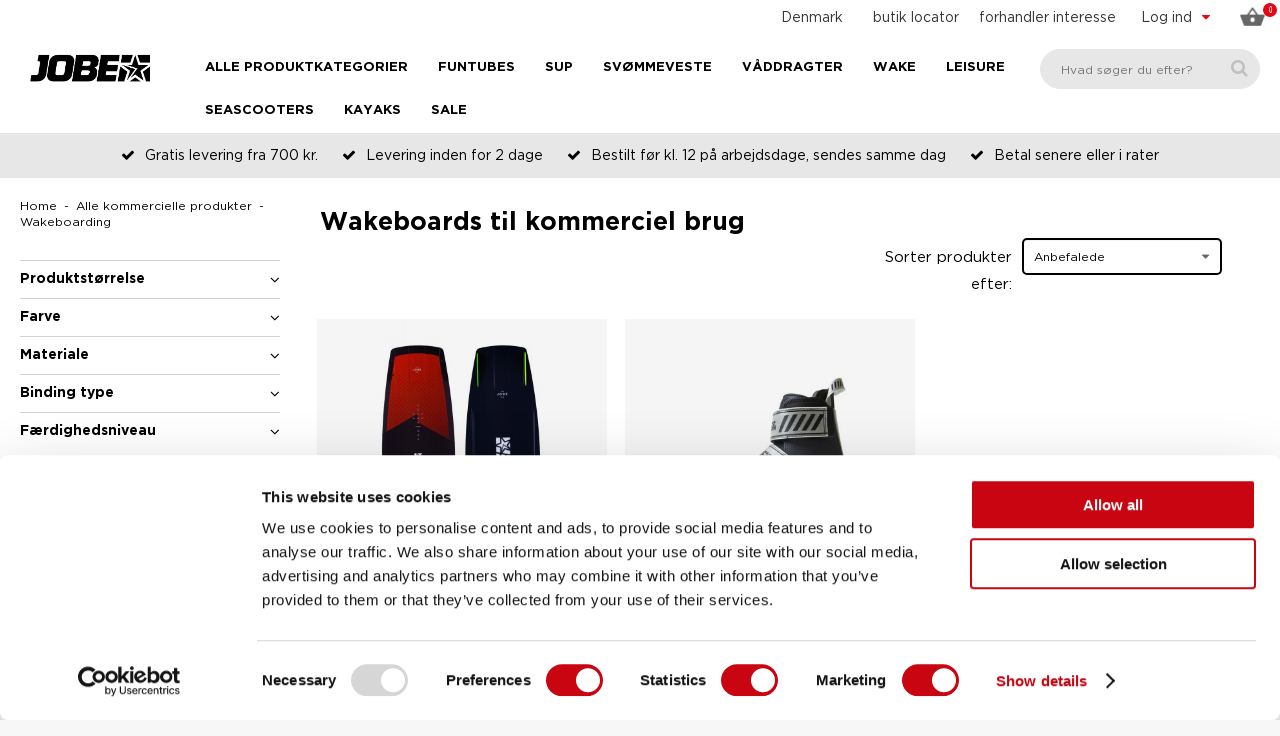

--- FILE ---
content_type: text/html; charset=windows-1252
request_url: https://www.jobesports.com/dk/alle-kommercielle-produkter/rental-wakeboarding/
body_size: 18175
content:
<!doctype html>
<html lang="da" xmlns:og="http://ogp.me/ns#">
<head>
	<meta charset="windows-1252" />
	<title>Jobe Wakeboards til kommerciel brug - Jobe® Officielt Websted</title>
		<meta property="og:image" content="https://www.jobesports.com/images/meta-image.jpg" />
        <meta property="og:image:width" content="800" />
    <meta property="og:image:height" content="400" />
    		<meta property="og:url" content="https://www.jobesports.com/dk/alle-kommercielle-produkter/rental-wakeboarding/" />
	<meta property="og:title" content="Jobe Wakeboards til kommerciel brug - Jobe® Officielt Websted" />
	<meta property="og:description" content="Shop wakeboards for commercial use at Jobesports.com. Stop worrying about your customers breaking your wakeboards. Jobe: Gets you on the water!" />
	<meta property="og:site_name" content="Jobe Sports International" />
	<meta property="og:type" content="website" />
    <meta property="og:locale" content="da" />
    	<meta http-equiv="content-language" content="da" />
	<meta name="language" content="da" />
	<meta name="description" content="Shop wakeboards for commercial use at Jobesports.com. Stop worrying about your customers breaking your wakeboards. Jobe: Gets you on the water!" />
	<meta name="revisit-after" content="3 days" />
	<meta name="robots" content="follow,index" />
	<meta name="author" content="Jobe Sports International" />
	<meta name="HandheldFriendly" content="true" />
	<meta name="MobileOptimized" content="480" />
	<meta name="viewport" content="width=device-width, initial-scale=1.0, maximum-scale=2.0" />
	<!--
			===========================================
			Online Identity & Solutions BV
			www.onlineidentity.nl
			===========================================
	-->
	<link rel="icon" type="image/png" href="/images/favicon.png" />
	<!--[if IE]><link rel="shortcut icon" href="/images/favicon.ico"/><![endif]-->
		<link rel="alternate" hreflang="x-default" href="https://www.jobesports.com/en/all-commercial-products/rental-wakeboarding/" />
	<link rel="alternate" hreflang="en" href="https://www.jobesports.com/en/all-commercial-products/rental-wakeboarding/">
<link rel="alternate" hreflang="nl" href="https://www.jobesports.com/nl/alle-commerciele-producten/rental-wakeboarding/">
<link rel="alternate" hreflang="de" href="https://www.jobesports.com/de/alle-kommerziellen-produkte/rental-wakeboarding/">
<link rel="alternate" hreflang="fr" href="https://www.jobesports.com/fr/tous-les-produits-commerciaux/rental-wakeboarding/">
<link rel="alternate" hreflang="es" href="https://www.jobesports.com/es/todos-los-productos-comerciales/rental-wakeboarding/">
<link rel="alternate" hreflang="sv" href="https://www.jobesports.com/se/alla-kommersiella-produkter/rental-wakeboarding/">
<link rel="alternate" hreflang="it" href="https://www.jobesports.com/it/tutti-i-prodotti-commerciali/rental-wakeboarding/">
<link rel="alternate" hreflang="en-gb" href="https://www.jobesports.com/uk/alla-kommersiella-produkter/rental-wakeboarding/">
<link rel="alternate" hreflang="da" href="https://www.jobesports.com/dk/alle-kommercielle-produkter/rental-wakeboarding/">
<link rel="alternate" hreflang="en-au" href="https://www.jobesports.com/au/">
<link rel="alternate" hreflang="en-nz" href="https://www.jobesports.com/nz/">
	<link rel="stylesheet" type="text/css" href="/include/css/plugins.css?v=4" />
	<link rel="stylesheet" type="text/css" href="/include/css/stylesheet.css?v=18" />
	<link rel="stylesheet" type="text/css" href="/include/css/responsive.css?v=18" />
		<script src="/include/js/jquery.plugins.v6.js" data-cookieconsent="ignore"></script>
    <script src="/include/js/swiper-bundle.min.js" data-cookieconsent="ignore"></script>
	<script src="/include/js/functions.js?v=3" data-cookieconsent="ignore"></script>
	    	<script> (function(){function t(t,e,r){if("cookie"===t){var n=document.cookie.split(";");for(var o=0;o<n.length;o++){var i=n[o].split("=");if(i[0].trim()===e)return i[1]}}else if("localStorage"===t)return localStorage.getItem(e);else if("jsVariable"===t)return window[e];else console.warn("invalid uid source",t)}function e(e,r,n){var o=document.createElement("script");o.async=!0,o.src=r,e.insertBefore(o,n)}function r(r,n,o,i,a){var c,s=!1;try{var u=navigator.userAgent,f=/Version\/([0-9\._]+)(.*Mobile)?.*Safari.*/.exec(u);f&&parseFloat(f[1])>=16.4&&(c=t(o,i,""),s=!0)}catch(t){console.error(t)}var l=window[a]=window[a]||[];l.push({"gtm.start":(new Date).getTime(),event:"gtm.js"});var g=r+"/script.js?id="+n+(s?"&enableCK=true":"")+(c?"&mcookie="+encodeURIComponent(c):""),d=document.getElementsByTagName("script")[0];e(d.parentNode,g,d)}r('https://tagging.jobesports.com',"GTM-NK86F97","cookie","_taggingmk","dataLayer")})(); </script>
	
	</head>
<body class="">
<noscript><iframe src="https://tagging.jobesports.com/ns.html?id=GTM-NK86F97" height="0" width="0" style="display:none;visibility:hidden"></iframe></noscript>
<script defer src="https://tagging.jobesports.com/adex.js"></script>
<script defer src="https://tagging.jobesports.com/settings.js"></script>
<div id="fb-root"></div>
<input type="hidden" id="sessie_id" value="b0m5m33spia2tbtf6f8hcd7t23" />
<input type="hidden" id="geklikt" value="0" />
<input type="hidden" id="taal" value="DK" />
<input type="hidden" id="shopping_cart_url" value="/dk/shopping-cart/" />
<!--HEADER-->
<div class="header">
    		<div class="col-12 topBar">
                        <span class="cartBtn"><span class="col-12"><img src="/images/basket-2018.png" alt="Vogn" /><span id="amountSmall">0</span></span><span class="labelMobileMenu cartLabel">Vogn</span></span>						<div class="accountMenuCol">
				<div class="accountName"><span class="hide-mobile">Log ind</span><span class="show-mobile"><span class="ti-user centerMobile"></span><span class="labelMobileMenu accountLabel">Log ind</span></span> <i class="fa fa-caret-down pl10 floatRight redcolor"></i></div>
				<div class="accountMenu">
					<ul class="col-12">
						<li><a href="/dk/min-konto/">Log ind</a></li>
						<li><a href="/dk/min-konto/register/">Opret konto</a></li>
						<li><a href="/dk/min-konto/forgot-password/">Forgot password</a></li>
					</ul>
				</div>
			</div>
						<div class="searchIcon small-show">
				<i class="ti-search centerMobile"></i>
				<span class="labelMobileMenu searchLabel">Søg</span>
			</div>
            <div class="dealerLink small-hide">
                <a href="/dk/forhandler-interesse/">forhandler interesse</a>
            </div>
            <div class="storeFinder small-hide">
                <a href="/dk/butik-locator/" class="storeFinderLink">butik locator</a>
            </div>
            <div class="languageCol small-hide">
				<div class="currentLanguage">
					<a href="#langselect" class="fancybox noDeco">
						<span class="hide-mobile">Denmark</span>
						<span class="show-mobile"><img src="/images/flags/flag_DK.png" alt="Dansk"/></span>
					</a>
				</div>
			</div>
                        <div vocab="https://schema.org/" typeof="Organization">
                <span property="name" content="Jobesports.com"></span>
                <div property="aggregateRating" typeof="AggregateRating">
                    <div>
                        <span property="ratingValue" content="4.3"></span>
                        <span property="bestRating" content="5"></span>
                        <span property="ratingCount" content="49"></span>
                    </div>
                </div>
            </div>
		</div>
		<a href="/dk/" class="logo small-hide"><img src="/images/logo.png" alt="Jobe Official Website" /></a>
		<div itemscope itemtype="https://schema.org/WebSite">
  		<span itemprop="url" content="https://www.jobesports.com/dk/"></span>
		<div class="searchBox" itemprop="potentialAction" itemscope itemtype="http://schema.org/SearchAction">
			<input itemprop="query-input" type="text" id="search_textbox" name="search_textbox" class="searchBoxinput" placeholder="Hvad søger du efter?" title="Hvad søger du efter?" onkeydown="isFormSubmit(event)" required="required" />
			<span itemprop="target" content="https://www.jobesports.com/dk/sogeresultater/&search={search_textbox}"></span>
			<button type="button" class="searchBoxbutton" onclick="searchFormSubmit()" onkeypress="searchFormSubmit()" title="Søg"><i class="fa fa-search"></i></button>
		</div>
	</div>
	
  <a href="/dk/" class="logo small-show mobileLogo">
    <img src="/images/logo.png" alt="Jobe Official Website">
</a>
<span class="labelMobileMenu menuLabel">Menu</span>
<span id="toggle" class=""><span></span></span>
<ul class="megaMenuOuter">
            <li class="menuItem s-hide">
            <span>Alle produktkategorier</span>
            <i class="iconArrow fa fa-angle-down s-showI"></i>
            <ul class="megaMenu">
                <li class="leftMegaMenu">
                    <ul class="leftMegaMenuSub">
                                                    <li>
                                <a href="/dk/2026-collection/" class="categorieItem">2026 Collection</a>
                                <ul class="rightMegaMenu">
                                                                            <li class="fiveColumnMenu">
                                            <ul class="categorieMenu">
                                                <li class="categorieMain"><a href="/dk/2026-collection/" aria-label="2026 Collection - 2026 Collection">2026 Collection</a></li>
                                                                                            </ul>
                                        </li>
                                                                        </ul>
                            </li>
                                                        <li>
                                <a href="/dk/funtubes-oplevelse/" class="categorieItem">Funtubes</a>
                                <ul class="rightMegaMenu">
                                                                            <li class="fiveColumnMenu">
                                            <ul class="categorieMenu">
                                                <li class="categorieMain"><a href="/dk/funtubes/" aria-label="Funtubes - Alle funtubes">Alle funtubes</a></li>
                                                                                                        <li><a href="/dk/funtubes/bestsellere/" aria-label="Funtubes - Alle funtubes - Bestsellere">Bestsellere</a></li>
                                                                                                                <li><a href="/dk/funtubes/1-person-funtubes/" aria-label="Funtubes - Alle funtubes - 1 person funtubes">1 person funtubes</a></li>
                                                                                                                <li><a href="/dk/funtubes/2-person-towables/" aria-label="Funtubes - Alle funtubes - 2 person towables">2 person towables</a></li>
                                                                                                                <li><a href="/dk/funtubes/3-personers-funtubes/" aria-label="Funtubes - Alle funtubes - 3 personers funtubes">3 personers funtubes</a></li>
                                                                                                                <li><a href="/dk/funtubes/4-personers-funtubes/" aria-label="Funtubes - Alle funtubes - 4 personers funtubes">4 personers funtubes</a></li>
                                                                                                                <li><a href="/dk/funtubes/5-personers-funtubes/" aria-label="Funtubes - Alle funtubes - 5+ personers funtubes">5+ personers funtubes</a></li>
                                                                                                    </ul>
                                        </li>
                                                                                <li class="fiveColumnMenu">
                                            <ul class="categorieMenu">
                                                <li class="categorieMain"><a href="/dk/funtubes/" aria-label="Funtubes - Funtube typer">Funtube typer</a></li>
                                                                                                        <li><a href="/dk/funtube-typer/sofas/" aria-label="Funtubes - Funtube typer - Sofas">Sofas</a></li>
                                                                                                                <li><a href="/dk/funtube-typer/donuts/" aria-label="Funtubes - Funtube typer - Donuts">Donuts</a></li>
                                                                                                                <li><a href="/dk/funtube-typer/decks/" aria-label="Funtubes - Funtube typer - Decks">Decks</a></li>
                                                                                                                <li><a href="/dk/funtube-typer/bananas/" aria-label="Funtubes - Funtube typer - Bananas">Bananas</a></li>
                                                                                                                <li><a href="/dk/funtube-typer/specielle-former/" aria-label="Funtubes - Funtube typer - Specielle former">Specielle former</a></li>
                                                                                                                <li><a href="/dk/funtube-typer/trainer-til-born/" aria-label="Funtubes - Funtube typer - Trainer til børn">Trainer til børn</a></li>
                                                                                                    </ul>
                                        </li>
                                                                                <li class="fiveColumnMenu">
                                            <ul class="categorieMenu">
                                                <li class="categorieMain"><a href="/dk/funtube-pakketilbud/" aria-label="Funtubes - Pakketilbud">Pakketilbud</a></li>
                                                                                                        <li><a href="/dk/funtube-pakketilbud/1-person-funtubes/" aria-label="Funtubes - Pakketilbud - 1 person funtubes">1 person funtubes</a></li>
                                                                                                                <li><a href="/dk/funtube-pakketilbud/2-personers-funtubes/" aria-label="Funtubes - Pakketilbud - 2 personers funtubes">2 personers funtubes</a></li>
                                                                                                    </ul>
                                        </li>
                                                                                <li class="fiveColumnMenu">
                                            <ul class="categorieMenu">
                                                <li class="categorieMain"><a href="/dk/funtube-tilbehor/" aria-label="Funtubes - Tilbehør">Tilbehør</a></li>
                                                                                                        <li><a href="/dk/funtube-tilbehor/reb/" aria-label="Funtubes - Tilbehør - Reb">Reb</a></li>
                                                                                                                <li><a href="/dk/funtube-tilbehor/luftpumper/" aria-label="Funtubes - Tilbehør - Luftpumper">Luftpumper</a></li>
                                                                                                                <li><a href="/dk/funtube-tilbehor/" aria-label="Funtubes - Tilbehør - Alt tilbehør">Alt tilbehør</a></li>
                                                                                                    </ul>
                                        </li>
                                                                        </ul>
                            </li>
                                                        <li>
                                <a href="/dk/foils/" class="categorieItem">Foil</a>
                                <ul class="rightMegaMenu">
                                                                            <li class="fiveColumnMenu">
                                            <ul class="categorieMenu">
                                                <li class="categorieMain"><a href="/dk/foils/" aria-label="Foil - Alle Foils - Ny">Alle Foils - <span class='redcolor'>Ny</span></a></li>
                                                                                            </ul>
                                        </li>
                                                                        </ul>
                            </li>
                                                        <li>
                                <a href="/dk/svommevest/" class="categorieItem">Svømmeveste</a>
                                <ul class="rightMegaMenu">
                                                                            <li class="fiveColumnMenu">
                                            <ul class="categorieMenu">
                                                <li class="categorieMain"><a href="/dk/svommeveste/" aria-label="Svømmeveste - Alle svømmeveste">Alle svømmeveste</a></li>
                                                                                                        <li><a href="/dk/svommeveste/neopren-svommeveste/" aria-label="Svømmeveste - Alle svømmeveste - Neopren svømmeveste">Neopren svømmeveste</a></li>
                                                                                                                <li><a href="/dk/svommeveste/nylon-svommeveste/" aria-label="Svømmeveste - Alle svømmeveste - Nylon svømmeveste">Nylon svømmeveste</a></li>
                                                                                                                <li><a href="/dk/svommeveste/svommeveste-unisex/" aria-label="Svømmeveste - Alle svømmeveste - Svømmeveste Unisex">Svømmeveste Unisex</a></li>
                                                                                                                <li><a href="/dk/svommeveste/newton-bodywarmers/" aria-label="Svømmeveste - Alle svømmeveste - Newton Bodywarmers">Newton Bodywarmers</a></li>
                                                                                                                <li><a href="/dk/svommeveste/basic-komfort/" aria-label="Svømmeveste - Alle svømmeveste - Basic komfort">Basic komfort</a></li>
                                                                                                                <li><a href="/dk/svommeveste/regular-komfort/" aria-label="Svømmeveste - Alle svømmeveste - Regular komfort">Regular komfort</a></li>
                                                                                                                <li><a href="/dk/svommeveste/full-komfort/" aria-label="Svømmeveste - Alle svømmeveste - Full komfort">Full komfort</a></li>
                                                                                                                <li><a href="/dk/svommeveste/supreme-komfort/" aria-label="Svømmeveste - Alle svømmeveste - Supreme komfort">Supreme komfort</a></li>
                                                                                                    </ul>
                                        </li>
                                                                                <li class="fiveColumnMenu">
                                            <ul class="categorieMenu">
                                                <li class="categorieMain"><a href="/dk/svommeveste-herre/" aria-label="Svømmeveste - Svømmeveste Herre">Svømmeveste Herre</a></li>
                                                                                                        <li><a href="/dk/svommeveste-herre/neopren-svommeveste/" aria-label="Svømmeveste - Svømmeveste Herre - Neopren svømmeveste">Neopren svømmeveste</a></li>
                                                                                                                <li><a href="/dk/svommeveste-herre/nylon-svommeveste/" aria-label="Svømmeveste - Svømmeveste Herre - Nylon svømmeveste">Nylon svømmeveste</a></li>
                                                                                                                <li><a href="/dk/svommeveste-herre/newton-bodywarmers/" aria-label="Svømmeveste - Svømmeveste Herre - Newton Bodywarmers">Newton Bodywarmers</a></li>
                                                                                                                <li><a href="/dk/svommeveste-herre/basic-komfort/" aria-label="Svømmeveste - Svømmeveste Herre - Basic komfort">Basic komfort</a></li>
                                                                                                                <li><a href="/dk/svommeveste-herre/regular-komfort/" aria-label="Svømmeveste - Svømmeveste Herre - Regular komfort">Regular komfort</a></li>
                                                                                                                <li><a href="/dk/svommeveste-herre/full-komfort/" aria-label="Svømmeveste - Svømmeveste Herre - Full komfort">Full komfort</a></li>
                                                                                                                <li><a href="/dk/svommeveste-herre/supreme-komfort/" aria-label="Svømmeveste - Svømmeveste Herre - Supreme komfort">Supreme komfort</a></li>
                                                                                                    </ul>
                                        </li>
                                                                                <li class="fiveColumnMenu">
                                            <ul class="categorieMenu">
                                                <li class="categorieMain"><a href="/dk/svommeveste-dame/" aria-label="Svømmeveste - Svømmeveste Dame">Svømmeveste Dame</a></li>
                                                                                                        <li><a href="/dk/svommeveste-dame/neopren-svommeveste/" aria-label="Svømmeveste - Svømmeveste Dame - Neopren svømmeveste">Neopren svømmeveste</a></li>
                                                                                                                <li><a href="/dk/svommeveste-dame/nylon-svommeveste/" aria-label="Svømmeveste - Svømmeveste Dame - Nylon svømmeveste">Nylon svømmeveste</a></li>
                                                                                                                <li><a href="/dk/svommeveste-dame/newton-bodywarmers/" aria-label="Svømmeveste - Svømmeveste Dame - Newton Bodywarmers">Newton Bodywarmers</a></li>
                                                                                                                <li><a href="/dk/svommeveste-dame/basic-komfort/" aria-label="Svømmeveste - Svømmeveste Dame - Basic komfort">Basic komfort</a></li>
                                                                                                                <li><a href="/dk/svommeveste-dame/regular-komfort/" aria-label="Svømmeveste - Svømmeveste Dame - Regular komfort">Regular komfort</a></li>
                                                                                                                <li><a href="/dk/svommeveste-dame/full-komfort/" aria-label="Svømmeveste - Svømmeveste Dame - Full komfort">Full komfort</a></li>
                                                                                                                <li><a href="/dk/svommeveste-dame/supreme-komfort/" aria-label="Svømmeveste - Svømmeveste Dame - Supreme komfort">Supreme komfort</a></li>
                                                                                                    </ul>
                                        </li>
                                                                                <li class="fiveColumnMenu">
                                            <ul class="categorieMenu">
                                                <li class="categorieMain"><a href="/dk/svommeveste-born/" aria-label="Svømmeveste - Svømmeveste Børn">Svømmeveste Børn</a></li>
                                                                                                        <li><a href="/dk/svommeveste-born/neopren-svommeveste/" aria-label="Svømmeveste - Svømmeveste Børn - Neopren svømmeveste">Neopren svømmeveste</a></li>
                                                                                                                <li><a href="/dk/svommeveste-born/nylon-svommeveste/" aria-label="Svømmeveste - Svømmeveste Børn - Nylon svømmeveste">Nylon svømmeveste</a></li>
                                                                                                                <li><a href="/dk/svommeveste-born/newton-bodywarmers/" aria-label="Svømmeveste - Svømmeveste Børn - Newton Bodywarmers">Newton Bodywarmers</a></li>
                                                                                                                <li><a href="/dk/svommeveste-born/regular-komfort/" aria-label="Svømmeveste - Svømmeveste Børn - Regular komfort">Regular komfort</a></li>
                                                                                                                <li><a href="/dk/svommeveste-born/full-komfort/" aria-label="Svømmeveste - Svømmeveste Børn - Full komfort">Full komfort</a></li>
                                                                                                    </ul>
                                        </li>
                                                                        </ul>
                            </li>
                                                        <li>
                                <a href="/dk/sup-oplevelse/" class="categorieItem">SUP</a>
                                <ul class="rightMegaMenu">
                                                                            <li class="fiveColumnMenu">
                                            <ul class="categorieMenu">
                                                                                            </ul>
                                        </li>
                                                                                <li class="fiveColumnMenu">
                                            <ul class="categorieMenu">
                                                <li class="categorieMain"><a href="/dk/oppustelig-paddle-boards/" aria-label="SUP - Oppustelig paddle boards">Oppustelig paddle boards</a></li>
                                                                                                        <li><a href="/dk/oppustelig-paddle-boards/lite-series/" aria-label="SUP - Oppustelig paddle boards - Lite Series">Lite Series</a></li>
                                                                                                                <li><a href="/dk/oppustelig-paddle-boards/premium-series/" aria-label="SUP - Oppustelig paddle boards - Premium Series">Premium Series</a></li>
                                                                                                                <li><a href="https://www.jobesports.com/dk/sup-elite-series" aria-label="SUP - Oppustelig paddle boards - Elite Series">Elite Series</a></li>
                                                                                                                <li><a href="/dk/oppustelig-paddle-boards/concept-series/" aria-label="SUP - Oppustelig paddle boards - Concept Series - Ny">Concept Series - <span class='redcolor'>Ny</span></a></li>
                                                                                                    </ul>
                                        </li>
                                                                                <li class="fiveColumnMenu">
                                            <ul class="categorieMenu">
                                                <li class="categorieMain"><a href="/dk/sup-tilbehor/" aria-label="SUP - SUP tilbehør">SUP tilbehør</a></li>
                                                                                                        <li><a href="/dk/sup-tilbehor/sup-padler/" aria-label="SUP - SUP tilbehør - Padler">Padler</a></li>
                                                                                                                <li><a href="/dk/sup-tilbehor/pumpe/" aria-label="SUP - SUP tilbehør - Pumpe">Pumpe</a></li>
                                                                                                                <li><a href="/dk/sup-tilbehor/" aria-label="SUP - SUP tilbehør - Alt tilbehør">Alt tilbehør</a></li>
                                                                                                    </ul>
                                        </li>
                                                                                <li class="fiveColumnMenu">
                                            <ul class="categorieMenu">
                                                <li class="categorieMain"><a href="/dk/sup-toj/" aria-label="SUP - SUP tøj">SUP tøj</a></li>
                                                                                                        <li><a href="/dk/sup-toj/vaddragter-sup/" aria-label="SUP - SUP tøj - Våddragter">Våddragter</a></li>
                                                                                                                <li><a href="/dk/sup-toj/sko/" aria-label="SUP - SUP tøj - Sko">Sko</a></li>
                                                                                                    </ul>
                                        </li>
                                                                        </ul>
                            </li>
                                                        <li>
                                <a href="/dk/wetsuit-hub/" class="categorieItem">Våddragter</a>
                                <ul class="rightMegaMenu">
                                                                            <li class="fiveColumnMenu">
                                            <ul class="categorieMenu">
                                                <li class="categorieMain"><a href="/dk/vaddragter/" aria-label="Våddragter - Alle våddragter">Alle våddragter</a></li>
                                                                                                        <li><a href="/dk/vaddragter/shorty/" aria-label="Våddragter - Alle våddragter - Shorty">Shorty</a></li>
                                                                                                                <li><a href="/dk/vaddragter/fulddragt-vaddragt/" aria-label="Våddragter - Alle våddragter - Fulddragt våddragt">Fulddragt våddragt</a></li>
                                                                                                                <li><a href="/dk/vaddragter/2-delt-vaddragt/" aria-label="Våddragter - Alle våddragter - 2-delt våddragt">2-delt våddragt</a></li>
                                                                                                                <li><a href="/dk/vaddragter/tilbehor/" aria-label="Våddragter - Alle våddragter - Tilbehør">Tilbehør</a></li>
                                                                                                    </ul>
                                        </li>
                                                                                <li class="fiveColumnMenu">
                                            <ul class="categorieMenu">
                                                <li class="categorieMain"><a href="/dk/vaddragter-herre/" aria-label="Våddragter - Våddragter Herre">Våddragter Herre</a></li>
                                                                                                        <li><a href="/dk/vaddragter-herre/shorty/" aria-label="Våddragter - Våddragter Herre - Shorty">Shorty</a></li>
                                                                                                                <li><a href="/dk/vaddragter-herre/fulddragt-vaddragt/" aria-label="Våddragter - Våddragter Herre - Fulddragt våddragt">Fulddragt våddragt</a></li>
                                                                                                                <li><a href="/dk/vaddragter-herre/2-delt-vaddragt/" aria-label="Våddragter - Våddragter Herre - 2-delt våddragt">2-delt våddragt</a></li>
                                                                                                                <li><a href="/dk/vaddragter-herre/tilbehor/" aria-label="Våddragter - Våddragter Herre - Tilbehør">Tilbehør</a></li>
                                                                                                    </ul>
                                        </li>
                                                                                <li class="fiveColumnMenu">
                                            <ul class="categorieMenu">
                                                <li class="categorieMain"><a href="/dk/vaddragter-dame/" aria-label="Våddragter - Våddragter Dame">Våddragter Dame</a></li>
                                                                                                        <li><a href="/dk/vaddragter-dame/shorty/" aria-label="Våddragter - Våddragter Dame - Shorty">Shorty</a></li>
                                                                                                                <li><a href="/dk/vaddragter-dame/fulddragt-vaddragt/" aria-label="Våddragter - Våddragter Dame - Fulddragt våddragt">Fulddragt våddragt</a></li>
                                                                                                                <li><a href="/dk/vaddragter-dame/2-delt-vaddragt/" aria-label="Våddragter - Våddragter Dame - 2-delt våddragt">2-delt våddragt</a></li>
                                                                                                                <li><a href="/dk/vaddragter-dame/tilbehor/" aria-label="Våddragter - Våddragter Dame - Tilbehør">Tilbehør</a></li>
                                                                                                    </ul>
                                        </li>
                                                                                <li class="fiveColumnMenu">
                                            <ul class="categorieMenu">
                                                <li class="categorieMain"><a href="/dk/vaddragter-born/" aria-label="Våddragter - Våddragter børn">Våddragter børn</a></li>
                                                                                                        <li><a href="/dk/vaddragter-born/shorty/" aria-label="Våddragter - Våddragter børn - Shorty">Shorty</a></li>
                                                                                                                <li><a href="/dk/vaddragter-born/fulddragt-vaddragt/" aria-label="Våddragter - Våddragter børn - Fulddragt våddragt">Fulddragt våddragt</a></li>
                                                                                                                <li><a href="/dk/vaddragter-born/tilbehor/" aria-label="Våddragter - Våddragter børn - Tilbehør">Tilbehør</a></li>
                                                                                                    </ul>
                                        </li>
                                                                        </ul>
                            </li>
                                                        <li>
                                <a href="/dk/kayak-experience/" class="categorieItem">Kayaks</a>
                                <ul class="rightMegaMenu">
                                                                            <li class="fiveColumnMenu">
                                            <ul class="categorieMenu">
                                                <li class="categorieMain"><a href="/dk/kayaks/" aria-label="Kayaks - Kayaks">Kayaks</a></li>
                                                                                                        <li><a href="/dk/kayaks/leisure-kayaks/" aria-label="Kayaks - Kayaks - Leisure kayaks">Leisure kayaks</a></li>
                                                                                                                <li><a href="/dk/kayaks/allround-kayaks/" aria-label="Kayaks - Kayaks - Allround kayaks">Allround kayaks</a></li>
                                                                                                                <li><a href="/dk/kayaks/touring-kayaks/" aria-label="Kayaks - Kayaks - Touring kayaks">Touring kayaks</a></li>
                                                                                                    </ul>
                                        </li>
                                                                                <li class="fiveColumnMenu">
                                            <ul class="categorieMenu">
                                                <li class="categorieMain"><a href="/dk//" aria-label="Kayaks - "></a></li>
                                                                                            </ul>
                                        </li>
                                                                        </ul>
                            </li>
                                                        <li>
                                <a href="/dk/wakeboard-wakesurf/" class="categorieItem">Wake</a>
                                <ul class="rightMegaMenu">
                                                                            <li class="fiveColumnMenu">
                                            <ul class="categorieMenu">
                                                <li class="categorieMain"><a href="/dk/wakeboards/" aria-label="Wake - Alle wakeboards">Alle wakeboards</a></li>
                                                                                                        <li><a href="/dk/wakeboards/bad-wakeboards/" aria-label="Wake - Alle wakeboards - Båd wakeboards - Ny">Båd wakeboards - <span class='redcolor'>Ny</span></a></li>
                                                                                                                <li><a href="/dk/wakeboards/cable-wakeboards/" aria-label="Wake - Alle wakeboards - Cable wakeboards">Cable wakeboards</a></li>
                                                                                                                <li><a href="/dk/wakeboards/hybrid-wakeboards/" aria-label="Wake - Alle wakeboards - Hybrid wakeboards">Hybrid wakeboards</a></li>
                                                                                                    </ul>
                                        </li>
                                                                                <li class="fiveColumnMenu">
                                            <ul class="categorieMenu">
                                                <li class="categorieMain"><a href="/dk/wake-pakketilbud/" aria-label="Wake - Pakketilbud">Pakketilbud</a></li>
                                                                                                        <li><a href="/dk/wake-pakketilbud/klar-til-at-ga-pakke/" aria-label="Wake - Pakketilbud - Klar til at gå pakke">Klar til at gå pakke</a></li>
                                                                                                    </ul>
                                        </li>
                                                                                <li class="fiveColumnMenu">
                                            <ul class="categorieMenu">
                                                <li class="categorieMain"><a href="/dk/wakeboard-bindinger/" aria-label="Wake - Wakeboard bindinger">Wakeboard bindinger</a></li>
                                                                                                        <li><a href="/dk/wakeboard-bindinger/abne-ta-bindinger/" aria-label="Wake - Wakeboard bindinger - Åbne tå bindinger">Åbne tå bindinger</a></li>
                                                                                                                <li><a href="/dk/wakeboard-bindinger/lukkede-ta-bindinger/" aria-label="Wake - Wakeboard bindinger - Lukkede tå bindinger">Lukkede tå bindinger</a></li>
                                                                                                                <li><a href="/dk/wakeboard-bindinger/modulaer-binding/" aria-label="Wake - Wakeboard bindinger - Modulær binding">Modulær binding</a></li>
                                                                                                    </ul>
                                        </li>
                                                                                <li class="fiveColumnMenu">
                                            <ul class="categorieMenu">
                                                <li class="categorieMain"><a href="/dk/wakesurfers/" aria-label="Wake - Wakesurfers">Wakesurfers</a></li>
                                                                                                        <li><a href="/dk/wakesurfers/skimstil/" aria-label="Wake - Wakesurfers - Skimstil">Skimstil</a></li>
                                                                                                                <li><a href="/dk/wakesurfers/surfstil/" aria-label="Wake - Wakesurfers - Surfstil">Surfstil</a></li>
                                                                                                                <li><a href="/dk/wakesurfers/hybrid/" aria-label="Wake - Wakesurfers - Hybrid">Hybrid</a></li>
                                                                                                    </ul>
                                        </li>
                                                                                <li class="fiveColumnMenu">
                                            <ul class="categorieMenu">
                                                <li class="categorieMain"><a href="/dk/wake-tilbehor/" aria-label="Wake - Tilbehør">Tilbehør</a></li>
                                                                                                        <li><a href="/dk/wake-tilbehor/reb-og-handtag/" aria-label="Wake - Tilbehør - Reb og håndtag">Reb og håndtag</a></li>
                                                                                                                <li><a href="/dk/wake-tilbehor/hjelme/" aria-label="Wake - Tilbehør - Hjelme">Hjelme</a></li>
                                                                                                                <li><a href="/dk/wake-tilbehor/wakeboard-tasker/" aria-label="Wake - Tilbehør - Tasker">Tasker</a></li>
                                                                                                    </ul>
                                        </li>
                                                                                <li class="fiveColumnMenu">
                                            <ul class="categorieMenu">
                                                <li class="categorieMain"><a href="/dk/wakeskates/" aria-label="Wake - Wakeskates">Wakeskates</a></li>
                                                                                            </ul>
                                        </li>
                                                                        </ul>
                            </li>
                                                        <li>
                                <a href="/dk/vandski-bag-baden/" class="categorieItem">Vandski</a>
                                <ul class="rightMegaMenu">
                                                                            <li class="fiveColumnMenu">
                                            <ul class="categorieMenu">
                                                <li class="categorieMain"><a href="/dk/vandski/" aria-label="Vandski - Vandski">Vandski</a></li>
                                                                                                        <li><a href="/dk/vandski/combo-vandski/" aria-label="Vandski - Vandski - Combo vandski">Combo vandski</a></li>
                                                                                                                <li><a href="/dk/vandski/slalom-vandski/" aria-label="Vandski - Vandski - Slalom vandski">Slalom vandski</a></li>
                                                                                                                <li><a href="/dk/vandski/trainers/" aria-label="Vandski - Vandski - Trainers">Trainers</a></li>
                                                                                                    </ul>
                                        </li>
                                                                                <li class="fiveColumnMenu">
                                            <ul class="categorieMenu">
                                                <li class="categorieMain"><a href="/dk/vandski-pakketilbud/" aria-label="Vandski - Pakketilbud">Pakketilbud</a></li>
                                                                                                        <li><a href="/dk/vandski-pakketilbud/combo-vandski-pakker/" aria-label="Vandski - Pakketilbud - Combo vandski pakker">Combo vandski pakker</a></li>
                                                                                                                <li><a href="/dk/vandski-pakketilbud/slalom-vandski-pakker/" aria-label="Vandski - Pakketilbud - Slalom vandski pakker">Slalom vandski pakker</a></li>
                                                                                                    </ul>
                                        </li>
                                                                                <li class="fiveColumnMenu">
                                            <ul class="categorieMenu">
                                                <li class="categorieMain"><a href="/dk/vandski-bindinger/" aria-label="Vandski - Vandski bindinger">Vandski bindinger</a></li>
                                                                                                        <li><a href="/dk/vandski-bindinger/combo-vandski-bindinger/" aria-label="Vandski - Vandski bindinger - Combo vandski bindinger">Combo vandski bindinger</a></li>
                                                                                                                <li><a href="/dk/vandski-bindinger/slalom-vandski-bindinger/" aria-label="Vandski - Vandski bindinger - Slalom vandski bindinger">Slalom vandski bindinger</a></li>
                                                                                                    </ul>
                                        </li>
                                                                                <li class="fiveColumnMenu">
                                            <ul class="categorieMenu">
                                                <li class="categorieMain"><a href="/dk/vandski-tilbehor/" aria-label="Vandski - Tilbehør">Tilbehør</a></li>
                                                                                                        <li><a href="/dk/vandski-tilbehor/reb-og-handtag/" aria-label="Vandski - Tilbehør - Reb og håndtag">Reb og håndtag</a></li>
                                                                                                                <li><a href="/dk/vandski-tilbehor/waterski-tasker/" aria-label="Vandski - Tilbehør - Tasker">Tasker</a></li>
                                                                                                                <li><a href="/dk/vandski-tilbehor/" aria-label="Vandski - Tilbehør - Alt tilbehør">Alt tilbehør</a></li>
                                                                                                    </ul>
                                        </li>
                                                                        </ul>
                            </li>
                                                        <li>
                                <a href="/dk/kneeboarding/" class="categorieItem">Kneeboarding</a>
                                <ul class="rightMegaMenu">
                                                                            <li class="fiveColumnMenu">
                                            <ul class="categorieMenu">
                                                <li class="categorieMain"><a href="/dk/kneeboards/" aria-label="Kneeboarding - Kneeboards">Kneeboards</a></li>
                                                                                                        <li><a href="/dk/kneeboards/" aria-label="Kneeboarding - Kneeboards - Alle kneeboards">Alle kneeboards</a></li>
                                                                                                                <li><a href="/dk/kneeboards/pakketilbud/" aria-label="Kneeboarding - Kneeboards - Pakketilbud">Pakketilbud</a></li>
                                                                                                    </ul>
                                        </li>
                                                                                <li class="fiveColumnMenu">
                                            <ul class="categorieMenu">
                                                <li class="categorieMain"><a href="/dk/kneeboard-tilbehor/" aria-label="Kneeboarding - Tilbehør">Tilbehør</a></li>
                                                                                                        <li><a href="/dk/kneeboard-tilbehor/reb-og-handtag/" aria-label="Kneeboarding - Tilbehør - Reb og håndtag">Reb og håndtag</a></li>
                                                                                                                <li><a href="/dk/kneeboard-tilbehor/kneeboard-tasker/" aria-label="Kneeboarding - Tilbehør - Tasker">Tasker</a></li>
                                                                                                                <li><a href="/dk/kneeboard-tilbehor/" aria-label="Kneeboarding - Tilbehør - Alt tilbehør">Alt tilbehør</a></li>
                                                                                                    </ul>
                                        </li>
                                                                        </ul>
                            </li>
                                                        <li>
                                <a href="/dk/multi-position/" class="categorieItem">Multi position</a>
                                <ul class="rightMegaMenu">
                                                                            <li class="fiveColumnMenu">
                                            <ul class="categorieMenu">
                                                <li class="categorieMain"><a href="/dk/multi-position-boards/" aria-label="Multi position - Multi position boards">Multi position boards</a></li>
                                                                                                        <li><a href="/dk/jobe-omnia-multi-position-board-252325001/" aria-label="Multi position - Multi position boards - Omnia">Omnia</a></li>
                                                                                                                <li><a href="/dk/jobe-stimmel-multi-position-board-252525002/" aria-label="Multi position - Multi position boards - Stimmel">Stimmel</a></li>
                                                                                                                <li><a href="/dk/jobe-chipper-multi-position-board-with-handle-252525001/" aria-label="Multi position - Multi position boards - Chipper">Chipper</a></li>
                                                                                                    </ul>
                                        </li>
                                                                                <li class="fiveColumnMenu">
                                            <ul class="categorieMenu">
                                                <li class="categorieMain"><a href="/dk/multi-position-board-tilbehor/" aria-label="Multi position - Tilbehør">Tilbehør</a></li>
                                                                                                        <li><a href="/dk/multi-position-board-tilbehor/reb-og-handtag/" aria-label="Multi position - Tilbehør - Reb og håndtag">Reb og håndtag</a></li>
                                                                                                                <li><a href="/dk/multi-position-board-tilbehor/multi-position-board-tasker/" aria-label="Multi position - Tilbehør - Tasker">Tasker</a></li>
                                                                                                                <li><a href="/dk/multi-position-board-tilbehor/" aria-label="Multi position - Tilbehør - Alt tilbehør">Alt tilbehør</a></li>
                                                                                                    </ul>
                                        </li>
                                                                        </ul>
                            </li>
                                                        <li>
                                <a href="/dk/toj-og-fodtoj/" class="categorieItem">Tøj og fodtøj</a>
                                <ul class="rightMegaMenu">
                                                                            <li class="fiveColumnMenu">
                                            <ul class="categorieMenu">
                                                <li class="categorieMain"><a href="/dk/herretoj/" aria-label="Tøj og fodtøj - Herretøj">Herretøj</a></li>
                                                                                                        <li><a href="/dk/herretoj/sko/" aria-label="Tøj og fodtøj - Herretøj - Sko">Sko</a></li>
                                                                                                                <li><a href="/dk/herretoj/vandsko/" aria-label="Tøj og fodtøj - Herretøj - Vandsko">Vandsko</a></li>
                                                                                                                <li><a href="/dk/herretoj/badebukser/" aria-label="Tøj og fodtøj - Herretøj - Badebukser">Badebukser</a></li>
                                                                                                                <li><a href="/dk/herretoj/rash-vest/" aria-label="Tøj og fodtøj - Herretøj - Rash vest">Rash vest</a></li>
                                                                                                                <li><a href="/dk/herretoj/toj/" aria-label="Tøj og fodtøj - Herretøj - Tøj">Tøj</a></li>
                                                                                                                <li><a href="/dk/herretoj/jackets/" aria-label="Tøj og fodtøj - Herretøj - Jackets">Jackets</a></li>
                                                                                                                <li><a href="/dk/herretoj/tilbehor/" aria-label="Tøj og fodtøj - Herretøj - Tilbehør">Tilbehør</a></li>
                                                                                                    </ul>
                                        </li>
                                                                                <li class="fiveColumnMenu">
                                            <ul class="categorieMenu">
                                                <li class="categorieMain"><a href="/dk/dametoj/" aria-label="Tøj og fodtøj - Dametøj">Dametøj</a></li>
                                                                                                        <li><a href="/dk/dametoj/sko/" aria-label="Tøj og fodtøj - Dametøj - Sko">Sko</a></li>
                                                                                                                <li><a href="/dk/dametoj/vandsko/" aria-label="Tøj og fodtøj - Dametøj - Vandsko">Vandsko</a></li>
                                                                                                                <li><a href="/dk/dametoj/badebukser/" aria-label="Tøj og fodtøj - Dametøj - Badebukser">Badebukser</a></li>
                                                                                                                <li><a href="/dk/dametoj/rash-vest/" aria-label="Tøj og fodtøj - Dametøj - Rash vest">Rash vest</a></li>
                                                                                                                <li><a href="/dk/dametoj/toj/" aria-label="Tøj og fodtøj - Dametøj - Tøj">Tøj</a></li>
                                                                                                                <li><a href="/dk/dametoj/jackets/" aria-label="Tøj og fodtøj - Dametøj - Jackets">Jackets</a></li>
                                                                                                                <li><a href="/dk/dametoj/tilbehor/" aria-label="Tøj og fodtøj - Dametøj - Tilbehør">Tilbehør</a></li>
                                                                                                    </ul>
                                        </li>
                                                                                <li class="fiveColumnMenu">
                                            <ul class="categorieMenu">
                                                <li class="categorieMain"><a href="/dk/bornetoj/" aria-label="Tøj og fodtøj - Børnetøj">Børnetøj</a></li>
                                                                                                        <li><a href="/dk/bornetoj/vandsko/" aria-label="Tøj og fodtøj - Børnetøj - Vandsko">Vandsko</a></li>
                                                                                                                <li><a href="/dk/bornetoj/badebukser/" aria-label="Tøj og fodtøj - Børnetøj - Badebukser">Badebukser</a></li>
                                                                                                                <li><a href="/dk/bornetoj/rash-vest/" aria-label="Tøj og fodtøj - Børnetøj - Rash vest">Rash vest</a></li>
                                                                                                                <li><a href="/dk/bornetoj/toj/" aria-label="Tøj og fodtøj - Børnetøj - Tøj">Tøj</a></li>
                                                                                                    </ul>
                                        </li>
                                                                                <li class="fiveColumnMenu">
                                            <ul class="categorieMenu">
                                                <li class="categorieMain"><a href="/dk/toj-og-fodtoj-tilbehor/" aria-label="Tøj og fodtøj - Tilbehør">Tilbehør</a></li>
                                                                                                        <li><a href="/dk/toj-og-fodtoj-tilbehor/solbriller/" aria-label="Tøj og fodtøj - Tilbehør - Solbriller">Solbriller</a></li>
                                                                                                    </ul>
                                        </li>
                                                                        </ul>
                            </li>
                                                        <li>
                                <a href="/dk/beskyttelsesudstyr/" class="categorieItem">Beskyttelsesudstyr</a>
                                <ul class="rightMegaMenu">
                                                                            <li class="fiveColumnMenu">
                                            <ul class="categorieMenu">
                                                <li class="categorieMain"><a href="/dk/beskyttelsesudstyr/" aria-label="Beskyttelsesudstyr - Alt beskyttelsesudstyr">Alt beskyttelsesudstyr</a></li>
                                                                                                        <li><a href="/dk/alt-beskyttelsesudstyr/hjelme/" aria-label="Beskyttelsesudstyr - Alt beskyttelsesudstyr - Hjelme">Hjelme</a></li>
                                                                                                                <li><a href="/dk/alt-beskyttelsesudstyr/handsker/" aria-label="Beskyttelsesudstyr - Alt beskyttelsesudstyr - Handsker">Handsker</a></li>
                                                                                                                <li><a href="/dk/alt-beskyttelsesudstyr/briller/" aria-label="Beskyttelsesudstyr - Alt beskyttelsesudstyr - Briller">Briller</a></li>
                                                                                                    </ul>
                                        </li>
                                                                        </ul>
                            </li>
                                                        <li>
                                <a href="/dk/badudstyr/" class="categorieItem">Bådudstyr</a>
                                <ul class="rightMegaMenu">
                                                                            <li class="fiveColumnMenu">
                                            <ul class="categorieMenu">
                                                <li class="categorieMain"><a href="/dk/bad-tilbehor/" aria-label="Bådudstyr - Båd tilbehør">Båd tilbehør</a></li>
                                                                                                        <li><a href="/dk/bad-tilbehor/racks/" aria-label="Bådudstyr - Båd tilbehør - Racks">Racks</a></li>
                                                                                                                <li><a href="/dk/bad-tilbehor/" aria-label="Bådudstyr - Båd tilbehør - Alt tilbehør">Alt tilbehør</a></li>
                                                                                                    </ul>
                                        </li>
                                                                        </ul>
                            </li>
                                                        <li>
                                <a href="/dk/gavekort/" class="categorieItem">Gavekort</a>
                                <ul class="rightMegaMenu">
                                                                            <li class="fiveColumnMenu">
                                            <ul class="categorieMenu">
                                                <li class="categorieMain"><a href="/dk//" aria-label="Gavekort - "></a></li>
                                                                                            </ul>
                                        </li>
                                                                        </ul>
                            </li>
                                                        <li>
                                <a href="/dk/bags/" class="categorieItem">Bags</a>
                                <ul class="rightMegaMenu">
                                                                            <li class="fiveColumnMenu">
                                            <ul class="categorieMenu">
                                                <li class="categorieMain"><a href="/dk/bags/" aria-label="Bags - Bags - Ny">Bags - <span class='redcolor'>Ny</span></a></li>
                                                                                                        <li><a href="/dk/all-bags/drybags/" aria-label="Bags - Bags - Drybags - Ny">Drybags - <span class='redcolor'>Ny</span></a></li>
                                                                                                                <li><a href="/dk/all-bags/daypacks/" aria-label="Bags - Bags - Daypacks - Ny">Daypacks - <span class='redcolor'>Ny</span></a></li>
                                                                                                                <li><a href="/dk/all-bags/coolerbags/" aria-label="Bags - Bags - Coolerbags - Ny">Coolerbags - <span class='redcolor'>Ny</span></a></li>
                                                                                                                <li><a href="/dk/all-bags/organisers/" aria-label="Bags - Bags - Organisers - Ny">Organisers - <span class='redcolor'>Ny</span></a></li>
                                                                                                                <li><a href="/dk/all-bags/product-bags/" aria-label="Bags - Bags - Product Bags - Ny">Product Bags - <span class='redcolor'>Ny</span></a></li>
                                                                                                    </ul>
                                        </li>
                                                                        </ul>
                            </li>
                                                        <li>
                                <a href="/dk/leisure/" class="categorieItem">Leisure</a>
                                <ul class="rightMegaMenu">
                                                                            <li class="fiveColumnMenu">
                                            <ul class="categorieMenu">
                                                <li class="categorieMain"><a href="/dk/lounges-og-floats/" aria-label="Leisure - Lounges og floats">Lounges og floats</a></li>
                                                                                                        <li><a href="/dk/lounges-og-floats/oppustelige-platforme/" aria-label="Leisure - Lounges og floats - Oppustelige platforme">Oppustelige platforme</a></li>
                                                                                                                <li><a href="/dk/lounges-og-floats/infinity-serien/" aria-label="Leisure - Lounges og floats - Infinity Serie: Udvid din båd">Infinity Serie: Udvid din båd</a></li>
                                                                                                    </ul>
                                        </li>
                                                                                <li class="fiveColumnMenu">
                                            <ul class="categorieMenu">
                                                <li class="categorieMain"><a href="/dk/fritid-musthaves/" aria-label="Leisure - Fritid musthaves">Fritid musthaves</a></li>
                                                                                                        <li><a href="/dk/fritid-musthaves/lounges-og-floats/" aria-label="Leisure - Fritid musthaves - Lounges og floats">Lounges og floats</a></li>
                                                                                                                <li><a href="/dk/fritid-musthaves/tilbehor/" aria-label="Leisure - Fritid musthaves - Tilbehør">Tilbehør</a></li>
                                                                                                    </ul>
                                        </li>
                                                                        </ul>
                            </li>
                                                        <li>
                                <a href="/dk/Seascooter/" class="categorieItem">seascooters</a>
                                <ul class="rightMegaMenu">
                                                                            <li class="fiveColumnMenu">
                                            <ul class="categorieMenu">
                                                <li class="categorieMain"><a href="/dk/jobe-seascooters/" aria-label="seascooters - Jobe Seascooters">Jobe Seascooters</a></li>
                                                                                            </ul>
                                        </li>
                                                                        </ul>
                            </li>
                                                        <li>
                                <a href="/dk/jobe-collabs/" class="categorieItem">Collaborations</a>
                                <ul class="rightMegaMenu">
                                                                            <li class="fiveColumnMenu">
                                            <ul class="categorieMenu">
                                                <li class="categorieMain"><a href="/brabus-x-jobe/" aria-label="Collaborations - BRABUS x Jobe">BRABUS x Jobe</a></li>
                                                                                                        <li><a href="/dk//brabus-x-jobe//brabus-x-jobe/" aria-label="Collaborations - BRABUS x Jobe - BRABUS x Jobe">BRABUS x Jobe</a></li>
                                                                                                    </ul>
                                        </li>
                                                                                <li class="fiveColumnMenu">
                                            <ul class="categorieMenu">
                                                <li class="categorieMain"><a href="/dk/axopar-jobe/" aria-label="Collaborations - Axopar x Jobe">Axopar x Jobe</a></li>
                                                                                                        <li><a href="/the-adventure-collection/" aria-label="Collaborations - Axopar x Jobe - The Adventure Collection">The Adventure Collection</a></li>
                                                                                                    </ul>
                                        </li>
                                                                        </ul>
                            </li>
                                                        <li>
                                <a href="/dk/sale/" class="categorieItem">Sale</a>
                                <ul class="rightMegaMenu">
                                                                            <li class="fiveColumnMenu">
                                            <ul class="categorieMenu">
                                                <li class="categorieMain"><a href="/dk/sale-produkter/" aria-label="Sale - Sale - Ny">Sale - <span class='redcolor'>Ny</span></a></li>
                                                                                                        <li><a href="/dk/sale-produkter//" aria-label="Sale - Sale - "></a></li>
                                                                                                                <li><a href="/dk/sale-produkter//" aria-label="Sale - Sale - "></a></li>
                                                                                                                <li><a href="/dk/sale-produkter//" aria-label="Sale - Sale - "></a></li>
                                                                                                                <li><a href="/dk/sale-produkter//" aria-label="Sale - Sale - "></a></li>
                                                                                                                <li><a href="/dk/sale-produkter//" aria-label="Sale - Sale - "></a></li>
                                                                                                                <li><a href="/dk/sale-produkter//" aria-label="Sale - Sale - "></a></li>
                                                                                                    </ul>
                                        </li>
                                                                        </ul>
                            </li>
                                                        <li>
                                <a href="/dk/mix-match/" class="categorieItem">Mix & Match</a>
                                <ul class="rightMegaMenu">
                                                                            <li class="fiveColumnMenu">
                                            <ul class="categorieMenu">
                                                <li class="categorieMain"><a href="/dk/mix-and-match/" aria-label="Mix & Match - Mix & Match">Mix & Match</a></li>
                                                                                                        <li><a href="/dk/mix-and-match/sunset-purple/" aria-label="Mix & Match - Mix & Match - Sunset Purple">Sunset Purple</a></li>
                                                                                                                <li><a href="/dk/mix-and-match/deep-teal/" aria-label="Mix & Match - Mix & Match - Deep Teal">Deep Teal</a></li>
                                                                                                                <li><a href="/dk/mix-and-match/atlantic-green/" aria-label="Mix & Match - Mix & Match - Atlantic Green">Atlantic Green</a></li>
                                                                                                                <li><a href="/dk/mix-and-match/steel-blue/" aria-label="Mix & Match - Mix & Match - Steel Blue">Steel Blue</a></li>
                                                                                                    </ul>
                                        </li>
                                                                        </ul>
                            </li>
                                                                            <li><a href="/dk/reservedele/" class="categorieItem">Reservedele</a></li>
                                            </ul>
                </li>
            </ul>
        </li>

                        <li class="menuItem">
                    <a href="/dk/funtubes-oplevelse/" class="noDeco">Funtubes</a>
                    <i class="iconArrow fa fa-angle-down s-showI"></i>
                    <ul class="underMenu">
                                                        <li class="fiveColumnMenu">
                                    <ul class="categorieMenu">
                                        <li class="categorieMain"><a href="/dk/funtubes/" aria-label="Funtubes - Alle funtubes">Alle funtubes</a></li>
                                                                                <li><a href="/dk/funtubes/bestsellere/" aria-label="Funtubes - Alle funtubes - Bestsellere">Bestsellere</a></li>
                                                                                <li><a href="/dk/funtubes/1-person-funtubes/" aria-label="Funtubes - Alle funtubes - 1 person funtubes">1 person funtubes</a></li>
                                                                                <li><a href="/dk/funtubes/2-person-towables/" aria-label="Funtubes - Alle funtubes - 2 person towables">2 person towables</a></li>
                                                                                <li><a href="/dk/funtubes/3-personers-funtubes/" aria-label="Funtubes - Alle funtubes - 3 personers funtubes">3 personers funtubes</a></li>
                                                                                <li><a href="/dk/funtubes/4-personers-funtubes/" aria-label="Funtubes - Alle funtubes - 4 personers funtubes">4 personers funtubes</a></li>
                                                                                <li><a href="/dk/funtubes/5-personers-funtubes/" aria-label="Funtubes - Alle funtubes - 5+ personers funtubes">5+ personers funtubes</a></li>
                                                                            </ul>
                                </li>
                                                                <li class="fiveColumnMenu">
                                    <ul class="categorieMenu">
                                        <li class="categorieMain"><a href="/dk/funtubes/" aria-label="Funtubes - Funtube typer">Funtube typer</a></li>
                                                                                <li><a href="/dk/funtube-typer/sofas/" aria-label="Funtubes - Funtube typer - Sofas">Sofas</a></li>
                                                                                <li><a href="/dk/funtube-typer/donuts/" aria-label="Funtubes - Funtube typer - Donuts">Donuts</a></li>
                                                                                <li><a href="/dk/funtube-typer/decks/" aria-label="Funtubes - Funtube typer - Decks">Decks</a></li>
                                                                                <li><a href="/dk/funtube-typer/bananas/" aria-label="Funtubes - Funtube typer - Bananas">Bananas</a></li>
                                                                                <li><a href="/dk/funtube-typer/specielle-former/" aria-label="Funtubes - Funtube typer - Specielle former">Specielle former</a></li>
                                                                                <li><a href="/dk/funtube-typer/trainer-til-born/" aria-label="Funtubes - Funtube typer - Trainer til børn">Trainer til børn</a></li>
                                                                            </ul>
                                </li>
                                                                <li class="fiveColumnMenu">
                                    <ul class="categorieMenu">
                                        <li class="categorieMain"><a href="/dk/funtube-pakketilbud/" aria-label="Funtubes - Pakketilbud">Pakketilbud</a></li>
                                                                                <li><a href="/dk/funtube-pakketilbud/1-person-funtubes/" aria-label="Funtubes - Pakketilbud - 1 person funtubes">1 person funtubes</a></li>
                                                                                <li><a href="/dk/funtube-pakketilbud/2-personers-funtubes/" aria-label="Funtubes - Pakketilbud - 2 personers funtubes">2 personers funtubes</a></li>
                                                                            </ul>
                                </li>
                                                                <li class="fiveColumnMenu">
                                    <ul class="categorieMenu">
                                        <li class="categorieMain"><a href="/dk/funtube-tilbehor/" aria-label="Funtubes - Tilbehør">Tilbehør</a></li>
                                                                                <li><a href="/dk/funtube-tilbehor/reb/" aria-label="Funtubes - Tilbehør - Reb">Reb</a></li>
                                                                                <li><a href="/dk/funtube-tilbehor/luftpumper/" aria-label="Funtubes - Tilbehør - Luftpumper">Luftpumper</a></li>
                                                                                <li><a href="/dk/funtube-tilbehor/" aria-label="Funtubes - Tilbehør - Alt tilbehør">Alt tilbehør</a></li>
                                                                            </ul>
                                </li>
                                                    </ul>
                </li>
                                <li class="menuItem">
                    <a href="/dk/sup-oplevelse/" class="noDeco">SUP</a>
                    <i class="iconArrow fa fa-angle-down s-showI"></i>
                    <ul class="underMenu">
                                                    <li class="fiveColumnMenu">
                                <ul class="categorieMenu">
                                                                    </ul>
                            </li>
                                                            <li class="fiveColumnMenu">
                                    <ul class="categorieMenu">
                                        <li class="categorieMain"><a href="/dk/oppustelig-paddle-boards/" aria-label="SUP - Oppustelig paddle boards">Oppustelig paddle boards</a></li>
                                                                                <li><a href="/dk/oppustelig-paddle-boards/lite-series/" aria-label="SUP - Oppustelig paddle boards - Lite Series">Lite Series</a></li>
                                                                                <li><a href="/dk/oppustelig-paddle-boards/premium-series/" aria-label="SUP - Oppustelig paddle boards - Premium Series">Premium Series</a></li>
                                                                                <li><a href="https://www.jobesports.com/dk/sup-elite-series" aria-label="SUP - Oppustelig paddle boards - Elite Series">Elite Series</a></li>
                                                                                <li><a href="/dk/oppustelig-paddle-boards/concept-series/" aria-label="SUP - Oppustelig paddle boards - Concept Series - Ny">Concept Series - <span class='redcolor'>Ny</span></a></li>
                                                                            </ul>
                                </li>
                                                                <li class="fiveColumnMenu">
                                    <ul class="categorieMenu">
                                        <li class="categorieMain"><a href="/dk/sup-tilbehor/" aria-label="SUP - SUP tilbehør">SUP tilbehør</a></li>
                                                                                <li><a href="/dk/sup-tilbehor/sup-padler/" aria-label="SUP - SUP tilbehør - Padler">Padler</a></li>
                                                                                <li><a href="/dk/sup-tilbehor/pumpe/" aria-label="SUP - SUP tilbehør - Pumpe">Pumpe</a></li>
                                                                                <li><a href="/dk/sup-tilbehor/" aria-label="SUP - SUP tilbehør - Alt tilbehør">Alt tilbehør</a></li>
                                                                            </ul>
                                </li>
                                                                <li class="fiveColumnMenu">
                                    <ul class="categorieMenu">
                                        <li class="categorieMain"><a href="/dk/sup-toj/" aria-label="SUP - SUP tøj">SUP tøj</a></li>
                                                                                <li><a href="/dk/sup-toj/vaddragter-sup/" aria-label="SUP - SUP tøj - Våddragter">Våddragter</a></li>
                                                                                <li><a href="/dk/sup-toj/sko/" aria-label="SUP - SUP tøj - Sko">Sko</a></li>
                                                                            </ul>
                                </li>
                                                    </ul>
                </li>
                                <li class="menuItem">
                    <a href="/dk/svommevest/" class="noDeco">Svømmeveste</a>
                    <i class="iconArrow fa fa-angle-down s-showI"></i>
                    <ul class="underMenu">
                                                        <li class="fiveColumnMenu">
                                    <ul class="categorieMenu">
                                        <li class="categorieMain"><a href="/dk/svommeveste/" aria-label="Svømmeveste - Alle svømmeveste">Alle svømmeveste</a></li>
                                                                                <li><a href="/dk/svommeveste/neopren-svommeveste/" aria-label="Svømmeveste - Alle svømmeveste - Neopren svømmeveste">Neopren svømmeveste</a></li>
                                                                                <li><a href="/dk/svommeveste/nylon-svommeveste/" aria-label="Svømmeveste - Alle svømmeveste - Nylon svømmeveste">Nylon svømmeveste</a></li>
                                                                                <li><a href="/dk/svommeveste/svommeveste-unisex/" aria-label="Svømmeveste - Alle svømmeveste - Svømmeveste Unisex">Svømmeveste Unisex</a></li>
                                                                                <li><a href="/dk/svommeveste/newton-bodywarmers/" aria-label="Svømmeveste - Alle svømmeveste - Newton Bodywarmers">Newton Bodywarmers</a></li>
                                                                                <li><a href="/dk/svommeveste/basic-komfort/" aria-label="Svømmeveste - Alle svømmeveste - Basic komfort">Basic komfort</a></li>
                                                                                <li><a href="/dk/svommeveste/regular-komfort/" aria-label="Svømmeveste - Alle svømmeveste - Regular komfort">Regular komfort</a></li>
                                                                                <li><a href="/dk/svommeveste/full-komfort/" aria-label="Svømmeveste - Alle svømmeveste - Full komfort">Full komfort</a></li>
                                                                                <li><a href="/dk/svommeveste/supreme-komfort/" aria-label="Svømmeveste - Alle svømmeveste - Supreme komfort">Supreme komfort</a></li>
                                                                            </ul>
                                </li>
                                                                <li class="fiveColumnMenu">
                                    <ul class="categorieMenu">
                                        <li class="categorieMain"><a href="/dk/svommeveste-herre/" aria-label="Svømmeveste - Svømmeveste Herre">Svømmeveste Herre</a></li>
                                                                                <li><a href="/dk/svommeveste-herre/neopren-svommeveste/" aria-label="Svømmeveste - Svømmeveste Herre - Neopren svømmeveste">Neopren svømmeveste</a></li>
                                                                                <li><a href="/dk/svommeveste-herre/nylon-svommeveste/" aria-label="Svømmeveste - Svømmeveste Herre - Nylon svømmeveste">Nylon svømmeveste</a></li>
                                                                                <li><a href="/dk/svommeveste-herre/newton-bodywarmers/" aria-label="Svømmeveste - Svømmeveste Herre - Newton Bodywarmers">Newton Bodywarmers</a></li>
                                                                                <li><a href="/dk/svommeveste-herre/basic-komfort/" aria-label="Svømmeveste - Svømmeveste Herre - Basic komfort">Basic komfort</a></li>
                                                                                <li><a href="/dk/svommeveste-herre/regular-komfort/" aria-label="Svømmeveste - Svømmeveste Herre - Regular komfort">Regular komfort</a></li>
                                                                                <li><a href="/dk/svommeveste-herre/full-komfort/" aria-label="Svømmeveste - Svømmeveste Herre - Full komfort">Full komfort</a></li>
                                                                                <li><a href="/dk/svommeveste-herre/supreme-komfort/" aria-label="Svømmeveste - Svømmeveste Herre - Supreme komfort">Supreme komfort</a></li>
                                                                            </ul>
                                </li>
                                                                <li class="fiveColumnMenu">
                                    <ul class="categorieMenu">
                                        <li class="categorieMain"><a href="/dk/svommeveste-dame/" aria-label="Svømmeveste - Svømmeveste Dame">Svømmeveste Dame</a></li>
                                                                                <li><a href="/dk/svommeveste-dame/neopren-svommeveste/" aria-label="Svømmeveste - Svømmeveste Dame - Neopren svømmeveste">Neopren svømmeveste</a></li>
                                                                                <li><a href="/dk/svommeveste-dame/nylon-svommeveste/" aria-label="Svømmeveste - Svømmeveste Dame - Nylon svømmeveste">Nylon svømmeveste</a></li>
                                                                                <li><a href="/dk/svommeveste-dame/newton-bodywarmers/" aria-label="Svømmeveste - Svømmeveste Dame - Newton Bodywarmers">Newton Bodywarmers</a></li>
                                                                                <li><a href="/dk/svommeveste-dame/basic-komfort/" aria-label="Svømmeveste - Svømmeveste Dame - Basic komfort">Basic komfort</a></li>
                                                                                <li><a href="/dk/svommeveste-dame/regular-komfort/" aria-label="Svømmeveste - Svømmeveste Dame - Regular komfort">Regular komfort</a></li>
                                                                                <li><a href="/dk/svommeveste-dame/full-komfort/" aria-label="Svømmeveste - Svømmeveste Dame - Full komfort">Full komfort</a></li>
                                                                                <li><a href="/dk/svommeveste-dame/supreme-komfort/" aria-label="Svømmeveste - Svømmeveste Dame - Supreme komfort">Supreme komfort</a></li>
                                                                            </ul>
                                </li>
                                                                <li class="fiveColumnMenu">
                                    <ul class="categorieMenu">
                                        <li class="categorieMain"><a href="/dk/svommeveste-born/" aria-label="Svømmeveste - Svømmeveste Børn">Svømmeveste Børn</a></li>
                                                                                <li><a href="/dk/svommeveste-born/neopren-svommeveste/" aria-label="Svømmeveste - Svømmeveste Børn - Neopren svømmeveste">Neopren svømmeveste</a></li>
                                                                                <li><a href="/dk/svommeveste-born/nylon-svommeveste/" aria-label="Svømmeveste - Svømmeveste Børn - Nylon svømmeveste">Nylon svømmeveste</a></li>
                                                                                <li><a href="/dk/svommeveste-born/newton-bodywarmers/" aria-label="Svømmeveste - Svømmeveste Børn - Newton Bodywarmers">Newton Bodywarmers</a></li>
                                                                                <li><a href="/dk/svommeveste-born/regular-komfort/" aria-label="Svømmeveste - Svømmeveste Børn - Regular komfort">Regular komfort</a></li>
                                                                                <li><a href="/dk/svommeveste-born/full-komfort/" aria-label="Svømmeveste - Svømmeveste Børn - Full komfort">Full komfort</a></li>
                                                                            </ul>
                                </li>
                                                    </ul>
                </li>
                                <li class="s-showI menuItem">
                    <a href="/dk/foils/" class="noDeco">Foil</a>
                    <i class="iconArrow fa fa-angle-down s-showI"></i>
                    <ul class="underMenu">
                                                        <li class="fiveColumnMenu">
                                    <ul class="categorieMenu">
                                        <li class="categorieMain"><a href="/dk/foils/" aria-label="Foil - Alle Foils - Ny">Alle Foils - <span class='redcolor'>Ny</span></a></li>
                                                                            </ul>
                                </li>
                                                    </ul>
                </li>
                                <li class="menuItem">
                    <a href="/dk/wetsuit-hub/" class="noDeco">Våddragter</a>
                    <i class="iconArrow fa fa-angle-down s-showI"></i>
                    <ul class="underMenu">
                                                        <li class="fiveColumnMenu">
                                    <ul class="categorieMenu">
                                        <li class="categorieMain"><a href="/dk/vaddragter/" aria-label="Våddragter - Alle våddragter">Alle våddragter</a></li>
                                                                                <li><a href="/dk/vaddragter/shorty/" aria-label="Våddragter - Alle våddragter - Shorty">Shorty</a></li>
                                                                                <li><a href="/dk/vaddragter/fulddragt-vaddragt/" aria-label="Våddragter - Alle våddragter - Fulddragt våddragt">Fulddragt våddragt</a></li>
                                                                                <li><a href="/dk/vaddragter/2-delt-vaddragt/" aria-label="Våddragter - Alle våddragter - 2-delt våddragt">2-delt våddragt</a></li>
                                                                                <li><a href="/dk/vaddragter/tilbehor/" aria-label="Våddragter - Alle våddragter - Tilbehør">Tilbehør</a></li>
                                                                            </ul>
                                </li>
                                                                <li class="fiveColumnMenu">
                                    <ul class="categorieMenu">
                                        <li class="categorieMain"><a href="/dk/vaddragter-herre/" aria-label="Våddragter - Våddragter Herre">Våddragter Herre</a></li>
                                                                                <li><a href="/dk/vaddragter-herre/shorty/" aria-label="Våddragter - Våddragter Herre - Shorty">Shorty</a></li>
                                                                                <li><a href="/dk/vaddragter-herre/fulddragt-vaddragt/" aria-label="Våddragter - Våddragter Herre - Fulddragt våddragt">Fulddragt våddragt</a></li>
                                                                                <li><a href="/dk/vaddragter-herre/2-delt-vaddragt/" aria-label="Våddragter - Våddragter Herre - 2-delt våddragt">2-delt våddragt</a></li>
                                                                                <li><a href="/dk/vaddragter-herre/tilbehor/" aria-label="Våddragter - Våddragter Herre - Tilbehør">Tilbehør</a></li>
                                                                            </ul>
                                </li>
                                                                <li class="fiveColumnMenu">
                                    <ul class="categorieMenu">
                                        <li class="categorieMain"><a href="/dk/vaddragter-dame/" aria-label="Våddragter - Våddragter Dame">Våddragter Dame</a></li>
                                                                                <li><a href="/dk/vaddragter-dame/shorty/" aria-label="Våddragter - Våddragter Dame - Shorty">Shorty</a></li>
                                                                                <li><a href="/dk/vaddragter-dame/fulddragt-vaddragt/" aria-label="Våddragter - Våddragter Dame - Fulddragt våddragt">Fulddragt våddragt</a></li>
                                                                                <li><a href="/dk/vaddragter-dame/2-delt-vaddragt/" aria-label="Våddragter - Våddragter Dame - 2-delt våddragt">2-delt våddragt</a></li>
                                                                                <li><a href="/dk/vaddragter-dame/tilbehor/" aria-label="Våddragter - Våddragter Dame - Tilbehør">Tilbehør</a></li>
                                                                            </ul>
                                </li>
                                                                <li class="fiveColumnMenu">
                                    <ul class="categorieMenu">
                                        <li class="categorieMain"><a href="/dk/vaddragter-born/" aria-label="Våddragter - Våddragter børn">Våddragter børn</a></li>
                                                                                <li><a href="/dk/vaddragter-born/shorty/" aria-label="Våddragter - Våddragter børn - Shorty">Shorty</a></li>
                                                                                <li><a href="/dk/vaddragter-born/fulddragt-vaddragt/" aria-label="Våddragter - Våddragter børn - Fulddragt våddragt">Fulddragt våddragt</a></li>
                                                                                <li><a href="/dk/vaddragter-born/tilbehor/" aria-label="Våddragter - Våddragter børn - Tilbehør">Tilbehør</a></li>
                                                                            </ul>
                                </li>
                                                    </ul>
                </li>
                                <li class="menuItem">
                    <a href="/dk/wakeboard-wakesurf/" class="noDeco">Wake</a>
                    <i class="iconArrow fa fa-angle-down s-showI"></i>
                    <ul class="underMenu">
                                                        <li class="fiveColumnMenu">
                                    <ul class="categorieMenu">
                                        <li class="categorieMain"><a href="/dk/wakeboards/" aria-label="Wake - Alle wakeboards">Alle wakeboards</a></li>
                                                                                <li><a href="/dk/wakeboards/bad-wakeboards/" aria-label="Wake - Alle wakeboards - Båd wakeboards - Ny">Båd wakeboards - <span class='redcolor'>Ny</span></a></li>
                                                                                <li><a href="/dk/wakeboards/cable-wakeboards/" aria-label="Wake - Alle wakeboards - Cable wakeboards">Cable wakeboards</a></li>
                                                                                <li><a href="/dk/wakeboards/hybrid-wakeboards/" aria-label="Wake - Alle wakeboards - Hybrid wakeboards">Hybrid wakeboards</a></li>
                                                                            </ul>
                                </li>
                                                                <li class="fiveColumnMenu">
                                    <ul class="categorieMenu">
                                        <li class="categorieMain"><a href="/dk/wake-pakketilbud/" aria-label="Wake - Pakketilbud">Pakketilbud</a></li>
                                                                                <li><a href="/dk/wake-pakketilbud/klar-til-at-ga-pakke/" aria-label="Wake - Pakketilbud - Klar til at gå pakke">Klar til at gå pakke</a></li>
                                                                            </ul>
                                </li>
                                                                <li class="fiveColumnMenu">
                                    <ul class="categorieMenu">
                                        <li class="categorieMain"><a href="/dk/wakeboard-bindinger/" aria-label="Wake - Wakeboard bindinger">Wakeboard bindinger</a></li>
                                                                                <li><a href="/dk/wakeboard-bindinger/abne-ta-bindinger/" aria-label="Wake - Wakeboard bindinger - Åbne tå bindinger">Åbne tå bindinger</a></li>
                                                                                <li><a href="/dk/wakeboard-bindinger/lukkede-ta-bindinger/" aria-label="Wake - Wakeboard bindinger - Lukkede tå bindinger">Lukkede tå bindinger</a></li>
                                                                                <li><a href="/dk/wakeboard-bindinger/modulaer-binding/" aria-label="Wake - Wakeboard bindinger - Modulær binding">Modulær binding</a></li>
                                                                            </ul>
                                </li>
                                                                <li class="fiveColumnMenu">
                                    <ul class="categorieMenu">
                                        <li class="categorieMain"><a href="/dk/wakesurfers/" aria-label="Wake - Wakesurfers">Wakesurfers</a></li>
                                                                                <li><a href="/dk/wakesurfers/skimstil/" aria-label="Wake - Wakesurfers - Skimstil">Skimstil</a></li>
                                                                                <li><a href="/dk/wakesurfers/surfstil/" aria-label="Wake - Wakesurfers - Surfstil">Surfstil</a></li>
                                                                                <li><a href="/dk/wakesurfers/hybrid/" aria-label="Wake - Wakesurfers - Hybrid">Hybrid</a></li>
                                                                            </ul>
                                </li>
                                                                <li class="fiveColumnMenu">
                                    <ul class="categorieMenu">
                                        <li class="categorieMain"><a href="/dk/wake-tilbehor/" aria-label="Wake - Tilbehør">Tilbehør</a></li>
                                                                                <li><a href="/dk/wake-tilbehor/reb-og-handtag/" aria-label="Wake - Tilbehør - Reb og håndtag">Reb og håndtag</a></li>
                                                                                <li><a href="/dk/wake-tilbehor/hjelme/" aria-label="Wake - Tilbehør - Hjelme">Hjelme</a></li>
                                                                                <li><a href="/dk/wake-tilbehor/wakeboard-tasker/" aria-label="Wake - Tilbehør - Tasker">Tasker</a></li>
                                                                            </ul>
                                </li>
                                                                <li class="fiveColumnMenu">
                                    <ul class="categorieMenu">
                                        <li class="categorieMain"><a href="/dk/wakeskates/" aria-label="Wake - Wakeskates">Wakeskates</a></li>
                                                                            </ul>
                                </li>
                                                    </ul>
                </li>
                                <li class="s-showI menuItem">
                    <a href="/dk/vandski-bag-baden/" class="noDeco">Vandski</a>
                    <i class="iconArrow fa fa-angle-down s-showI"></i>
                    <ul class="underMenu">
                                                        <li class="fiveColumnMenu">
                                    <ul class="categorieMenu">
                                        <li class="categorieMain"><a href="/dk/vandski/" aria-label="Vandski - Vandski">Vandski</a></li>
                                                                                <li><a href="/dk/vandski/combo-vandski/" aria-label="Vandski - Vandski - Combo vandski">Combo vandski</a></li>
                                                                                <li><a href="/dk/vandski/slalom-vandski/" aria-label="Vandski - Vandski - Slalom vandski">Slalom vandski</a></li>
                                                                                <li><a href="/dk/vandski/trainers/" aria-label="Vandski - Vandski - Trainers">Trainers</a></li>
                                                                            </ul>
                                </li>
                                                                <li class="fiveColumnMenu">
                                    <ul class="categorieMenu">
                                        <li class="categorieMain"><a href="/dk/vandski-pakketilbud/" aria-label="Vandski - Pakketilbud">Pakketilbud</a></li>
                                                                                <li><a href="/dk/vandski-pakketilbud/combo-vandski-pakker/" aria-label="Vandski - Pakketilbud - Combo vandski pakker">Combo vandski pakker</a></li>
                                                                                <li><a href="/dk/vandski-pakketilbud/slalom-vandski-pakker/" aria-label="Vandski - Pakketilbud - Slalom vandski pakker">Slalom vandski pakker</a></li>
                                                                            </ul>
                                </li>
                                                                <li class="fiveColumnMenu">
                                    <ul class="categorieMenu">
                                        <li class="categorieMain"><a href="/dk/vandski-bindinger/" aria-label="Vandski - Vandski bindinger">Vandski bindinger</a></li>
                                                                                <li><a href="/dk/vandski-bindinger/combo-vandski-bindinger/" aria-label="Vandski - Vandski bindinger - Combo vandski bindinger">Combo vandski bindinger</a></li>
                                                                                <li><a href="/dk/vandski-bindinger/slalom-vandski-bindinger/" aria-label="Vandski - Vandski bindinger - Slalom vandski bindinger">Slalom vandski bindinger</a></li>
                                                                            </ul>
                                </li>
                                                                <li class="fiveColumnMenu">
                                    <ul class="categorieMenu">
                                        <li class="categorieMain"><a href="/dk/vandski-tilbehor/" aria-label="Vandski - Tilbehør">Tilbehør</a></li>
                                                                                <li><a href="/dk/vandski-tilbehor/reb-og-handtag/" aria-label="Vandski - Tilbehør - Reb og håndtag">Reb og håndtag</a></li>
                                                                                <li><a href="/dk/vandski-tilbehor/waterski-tasker/" aria-label="Vandski - Tilbehør - Tasker">Tasker</a></li>
                                                                                <li><a href="/dk/vandski-tilbehor/" aria-label="Vandski - Tilbehør - Alt tilbehør">Alt tilbehør</a></li>
                                                                            </ul>
                                </li>
                                                    </ul>
                </li>
                                <li class="s-showI menuItem">
                    <a href="/dk/kneeboarding/" class="noDeco">Kneeboarding</a>
                    <i class="iconArrow fa fa-angle-down s-showI"></i>
                    <ul class="underMenu">
                                                        <li class="fiveColumnMenu">
                                    <ul class="categorieMenu">
                                        <li class="categorieMain"><a href="/dk/kneeboards/" aria-label="Kneeboarding - Kneeboards">Kneeboards</a></li>
                                                                                <li><a href="/dk/kneeboards/" aria-label="Kneeboarding - Kneeboards - Alle kneeboards">Alle kneeboards</a></li>
                                                                                <li><a href="/dk/kneeboards/pakketilbud/" aria-label="Kneeboarding - Kneeboards - Pakketilbud">Pakketilbud</a></li>
                                                                            </ul>
                                </li>
                                                                <li class="fiveColumnMenu">
                                    <ul class="categorieMenu">
                                        <li class="categorieMain"><a href="/dk/kneeboard-tilbehor/" aria-label="Kneeboarding - Tilbehør">Tilbehør</a></li>
                                                                                <li><a href="/dk/kneeboard-tilbehor/reb-og-handtag/" aria-label="Kneeboarding - Tilbehør - Reb og håndtag">Reb og håndtag</a></li>
                                                                                <li><a href="/dk/kneeboard-tilbehor/kneeboard-tasker/" aria-label="Kneeboarding - Tilbehør - Tasker">Tasker</a></li>
                                                                                <li><a href="/dk/kneeboard-tilbehor/" aria-label="Kneeboarding - Tilbehør - Alt tilbehør">Alt tilbehør</a></li>
                                                                            </ul>
                                </li>
                                                    </ul>
                </li>
                                <li class="s-showI menuItem">
                    <a href="/dk/multi-position/" class="noDeco">Multi position</a>
                    <i class="iconArrow fa fa-angle-down s-showI"></i>
                    <ul class="underMenu">
                                                        <li class="fiveColumnMenu">
                                    <ul class="categorieMenu">
                                        <li class="categorieMain"><a href="/dk/multi-position-boards/" aria-label="Multi position - Multi position boards">Multi position boards</a></li>
                                                                                <li><a href="/dk/jobe-omnia-multi-position-board-252325001/" aria-label="Multi position - Multi position boards - Omnia">Omnia</a></li>
                                                                                <li><a href="/dk/jobe-stimmel-multi-position-board-252525002/" aria-label="Multi position - Multi position boards - Stimmel">Stimmel</a></li>
                                                                                <li><a href="/dk/jobe-chipper-multi-position-board-with-handle-252525001/" aria-label="Multi position - Multi position boards - Chipper">Chipper</a></li>
                                                                            </ul>
                                </li>
                                                                <li class="fiveColumnMenu">
                                    <ul class="categorieMenu">
                                        <li class="categorieMain"><a href="/dk/multi-position-board-tilbehor/" aria-label="Multi position - Tilbehør">Tilbehør</a></li>
                                                                                <li><a href="/dk/multi-position-board-tilbehor/reb-og-handtag/" aria-label="Multi position - Tilbehør - Reb og håndtag">Reb og håndtag</a></li>
                                                                                <li><a href="/dk/multi-position-board-tilbehor/multi-position-board-tasker/" aria-label="Multi position - Tilbehør - Tasker">Tasker</a></li>
                                                                                <li><a href="/dk/multi-position-board-tilbehor/" aria-label="Multi position - Tilbehør - Alt tilbehør">Alt tilbehør</a></li>
                                                                            </ul>
                                </li>
                                                    </ul>
                </li>
                                <li class="menuItem">
                    <a href="/dk/leisure/" class="noDeco">Leisure</a>
                    <i class="iconArrow fa fa-angle-down s-showI"></i>
                    <ul class="underMenu">
                                                        <li class="fiveColumnMenu">
                                    <ul class="categorieMenu">
                                        <li class="categorieMain"><a href="/dk/lounges-og-floats/" aria-label="Leisure - Lounges og floats">Lounges og floats</a></li>
                                                                                <li><a href="/dk/lounges-og-floats/oppustelige-platforme/" aria-label="Leisure - Lounges og floats - Oppustelige platforme">Oppustelige platforme</a></li>
                                                                                <li><a href="/dk/lounges-og-floats/infinity-serien/" aria-label="Leisure - Lounges og floats - Infinity Serie: Udvid din båd">Infinity Serie: Udvid din båd</a></li>
                                                                            </ul>
                                </li>
                                                                <li class="fiveColumnMenu">
                                    <ul class="categorieMenu">
                                        <li class="categorieMain"><a href="/dk/fritid-musthaves/" aria-label="Leisure - Fritid musthaves">Fritid musthaves</a></li>
                                                                                <li><a href="/dk/fritid-musthaves/lounges-og-floats/" aria-label="Leisure - Fritid musthaves - Lounges og floats">Lounges og floats</a></li>
                                                                                <li><a href="/dk/fritid-musthaves/tilbehor/" aria-label="Leisure - Fritid musthaves - Tilbehør">Tilbehør</a></li>
                                                                            </ul>
                                </li>
                                                    </ul>
                </li>
                                <li class="menuItem">
                    <a href="/dk/Seascooter/" class="noDeco">seascooters</a>
                    <i class="iconArrow fa fa-angle-down s-showI"></i>
                    <ul class="underMenu">
                                                        <li class="fiveColumnMenu">
                                    <ul class="categorieMenu">
                                        <li class="categorieMain"><a href="/dk/jobe-seascooters/" aria-label="seascooters - Jobe Seascooters">Jobe Seascooters</a></li>
                                                                            </ul>
                                </li>
                                                    </ul>
                </li>
                                <li class="s-showI menuItem">
                    <a href="/dk/toj-og-fodtoj/" class="noDeco">Tøj og fodtøj</a>
                    <i class="iconArrow fa fa-angle-down s-showI"></i>
                    <ul class="underMenu">
                                                        <li class="fiveColumnMenu">
                                    <ul class="categorieMenu">
                                        <li class="categorieMain"><a href="/dk/herretoj/" aria-label="Tøj og fodtøj - Herretøj">Herretøj</a></li>
                                                                                <li><a href="/dk/herretoj/sko/" aria-label="Tøj og fodtøj - Herretøj - Sko">Sko</a></li>
                                                                                <li><a href="/dk/herretoj/vandsko/" aria-label="Tøj og fodtøj - Herretøj - Vandsko">Vandsko</a></li>
                                                                                <li><a href="/dk/herretoj/badebukser/" aria-label="Tøj og fodtøj - Herretøj - Badebukser">Badebukser</a></li>
                                                                                <li><a href="/dk/herretoj/rash-vest/" aria-label="Tøj og fodtøj - Herretøj - Rash vest">Rash vest</a></li>
                                                                                <li><a href="/dk/herretoj/toj/" aria-label="Tøj og fodtøj - Herretøj - Tøj">Tøj</a></li>
                                                                                <li><a href="/dk/herretoj/jackets/" aria-label="Tøj og fodtøj - Herretøj - Jackets">Jackets</a></li>
                                                                                <li><a href="/dk/herretoj/tilbehor/" aria-label="Tøj og fodtøj - Herretøj - Tilbehør">Tilbehør</a></li>
                                                                            </ul>
                                </li>
                                                                <li class="fiveColumnMenu">
                                    <ul class="categorieMenu">
                                        <li class="categorieMain"><a href="/dk/dametoj/" aria-label="Tøj og fodtøj - Dametøj">Dametøj</a></li>
                                                                                <li><a href="/dk/dametoj/sko/" aria-label="Tøj og fodtøj - Dametøj - Sko">Sko</a></li>
                                                                                <li><a href="/dk/dametoj/vandsko/" aria-label="Tøj og fodtøj - Dametøj - Vandsko">Vandsko</a></li>
                                                                                <li><a href="/dk/dametoj/badebukser/" aria-label="Tøj og fodtøj - Dametøj - Badebukser">Badebukser</a></li>
                                                                                <li><a href="/dk/dametoj/rash-vest/" aria-label="Tøj og fodtøj - Dametøj - Rash vest">Rash vest</a></li>
                                                                                <li><a href="/dk/dametoj/toj/" aria-label="Tøj og fodtøj - Dametøj - Tøj">Tøj</a></li>
                                                                                <li><a href="/dk/dametoj/jackets/" aria-label="Tøj og fodtøj - Dametøj - Jackets">Jackets</a></li>
                                                                                <li><a href="/dk/dametoj/tilbehor/" aria-label="Tøj og fodtøj - Dametøj - Tilbehør">Tilbehør</a></li>
                                                                            </ul>
                                </li>
                                                                <li class="fiveColumnMenu">
                                    <ul class="categorieMenu">
                                        <li class="categorieMain"><a href="/dk/bornetoj/" aria-label="Tøj og fodtøj - Børnetøj">Børnetøj</a></li>
                                                                                <li><a href="/dk/bornetoj/vandsko/" aria-label="Tøj og fodtøj - Børnetøj - Vandsko">Vandsko</a></li>
                                                                                <li><a href="/dk/bornetoj/badebukser/" aria-label="Tøj og fodtøj - Børnetøj - Badebukser">Badebukser</a></li>
                                                                                <li><a href="/dk/bornetoj/rash-vest/" aria-label="Tøj og fodtøj - Børnetøj - Rash vest">Rash vest</a></li>
                                                                                <li><a href="/dk/bornetoj/toj/" aria-label="Tøj og fodtøj - Børnetøj - Tøj">Tøj</a></li>
                                                                            </ul>
                                </li>
                                                                <li class="fiveColumnMenu">
                                    <ul class="categorieMenu">
                                        <li class="categorieMain"><a href="/dk/toj-og-fodtoj-tilbehor/" aria-label="Tøj og fodtøj - Tilbehør">Tilbehør</a></li>
                                                                                <li><a href="/dk/toj-og-fodtoj-tilbehor/solbriller/" aria-label="Tøj og fodtøj - Tilbehør - Solbriller">Solbriller</a></li>
                                                                            </ul>
                                </li>
                                                    </ul>
                </li>
                                <li class="s-showI menuItem">
                    <a href="/dk/beskyttelsesudstyr/" class="noDeco">Beskyttelsesudstyr</a>
                    <i class="iconArrow fa fa-angle-down s-showI"></i>
                    <ul class="underMenu">
                                                        <li class="fiveColumnMenu">
                                    <ul class="categorieMenu">
                                        <li class="categorieMain"><a href="/dk/beskyttelsesudstyr/" aria-label="Beskyttelsesudstyr - Alt beskyttelsesudstyr">Alt beskyttelsesudstyr</a></li>
                                                                                <li><a href="/dk/alt-beskyttelsesudstyr/hjelme/" aria-label="Beskyttelsesudstyr - Alt beskyttelsesudstyr - Hjelme">Hjelme</a></li>
                                                                                <li><a href="/dk/alt-beskyttelsesudstyr/handsker/" aria-label="Beskyttelsesudstyr - Alt beskyttelsesudstyr - Handsker">Handsker</a></li>
                                                                                <li><a href="/dk/alt-beskyttelsesudstyr/briller/" aria-label="Beskyttelsesudstyr - Alt beskyttelsesudstyr - Briller">Briller</a></li>
                                                                            </ul>
                                </li>
                                                    </ul>
                </li>
                                <li class="s-showI menuItem">
                    <a href="/dk/bags/" class="noDeco">Bags</a>
                    <i class="iconArrow fa fa-angle-down s-showI"></i>
                    <ul class="underMenu">
                                                        <li class="fiveColumnMenu">
                                    <ul class="categorieMenu">
                                        <li class="categorieMain"><a href="/dk/bags/" aria-label="Bags - Bags - Ny">Bags - <span class='redcolor'>Ny</span></a></li>
                                                                                <li><a href="/dk/all-bags/drybags/" aria-label="Bags - Bags - Drybags - Ny">Drybags - <span class='redcolor'>Ny</span></a></li>
                                                                                <li><a href="/dk/all-bags/daypacks/" aria-label="Bags - Bags - Daypacks - Ny">Daypacks - <span class='redcolor'>Ny</span></a></li>
                                                                                <li><a href="/dk/all-bags/coolerbags/" aria-label="Bags - Bags - Coolerbags - Ny">Coolerbags - <span class='redcolor'>Ny</span></a></li>
                                                                                <li><a href="/dk/all-bags/organisers/" aria-label="Bags - Bags - Organisers - Ny">Organisers - <span class='redcolor'>Ny</span></a></li>
                                                                                <li><a href="/dk/all-bags/product-bags/" aria-label="Bags - Bags - Product Bags - Ny">Product Bags - <span class='redcolor'>Ny</span></a></li>
                                                                            </ul>
                                </li>
                                                    </ul>
                </li>
                                <li class="menuItem">
                    <a href="/dk/kayak-experience/" class="noDeco">Kayaks</a>
                    <i class="iconArrow fa fa-angle-down s-showI"></i>
                    <ul class="underMenu">
                                                        <li class="fiveColumnMenu">
                                    <ul class="categorieMenu">
                                        <li class="categorieMain"><a href="/dk/kayaks/" aria-label="Kayaks - Kayaks">Kayaks</a></li>
                                                                                <li><a href="/dk/kayaks/leisure-kayaks/" aria-label="Kayaks - Kayaks - Leisure kayaks">Leisure kayaks</a></li>
                                                                                <li><a href="/dk/kayaks/allround-kayaks/" aria-label="Kayaks - Kayaks - Allround kayaks">Allround kayaks</a></li>
                                                                                <li><a href="/dk/kayaks/touring-kayaks/" aria-label="Kayaks - Kayaks - Touring kayaks">Touring kayaks</a></li>
                                                                            </ul>
                                </li>
                                                                <li class="fiveColumnMenu">
                                    <ul class="categorieMenu">
                                        <li class="categorieMain"><a href="/dk//" aria-label="Kayaks - "></a></li>
                                                                            </ul>
                                </li>
                                                    </ul>
                </li>
                                <li class="s-showI menuItem">
                    <a href="/dk/jobe-collabs/" class="noDeco">Collaborations</a>
                    <i class="iconArrow fa fa-angle-down s-showI"></i>
                    <ul class="underMenu">
                                                        <li class="fiveColumnMenu">
                                    <ul class="categorieMenu">
                                        <li class="categorieMain"><a href="/brabus-x-jobe/" aria-label="Collaborations - BRABUS x Jobe">BRABUS x Jobe</a></li>
                                                                                <li><a href="/dk//brabus-x-jobe//brabus-x-jobe/" aria-label="Collaborations - BRABUS x Jobe - BRABUS x Jobe">BRABUS x Jobe</a></li>
                                                                            </ul>
                                </li>
                                                                <li class="fiveColumnMenu">
                                    <ul class="categorieMenu">
                                        <li class="categorieMain"><a href="/dk/axopar-jobe/" aria-label="Collaborations - Axopar x Jobe">Axopar x Jobe</a></li>
                                                                                <li><a href="/the-adventure-collection/" aria-label="Collaborations - Axopar x Jobe - The Adventure Collection">The Adventure Collection</a></li>
                                                                            </ul>
                                </li>
                                                    </ul>
                </li>
                                <li class="menuItem">
                    <a href="/dk/sale/" class="noDeco">Sale</a>
                    <i class="iconArrow fa fa-angle-down s-showI"></i>
                    <ul class="underMenu">
                                                        <li class="fiveColumnMenu">
                                    <ul class="categorieMenu">
                                        <li class="categorieMain"><a href="/dk/sale-produkter/" aria-label="Sale - Sale - Ny">Sale - <span class='redcolor'>Ny</span></a></li>
                                                                                <li><a href="/dk/sale-produkter//" aria-label="Sale - Sale - "></a></li>
                                                                                <li><a href="/dk/sale-produkter//" aria-label="Sale - Sale - "></a></li>
                                                                                <li><a href="/dk/sale-produkter//" aria-label="Sale - Sale - "></a></li>
                                                                                <li><a href="/dk/sale-produkter//" aria-label="Sale - Sale - "></a></li>
                                                                                <li><a href="/dk/sale-produkter//" aria-label="Sale - Sale - "></a></li>
                                                                                <li><a href="/dk/sale-produkter//" aria-label="Sale - Sale - "></a></li>
                                                                            </ul>
                                </li>
                                                    </ul>
                </li>
                            <li class="s-showI menuItem"><a class="noDeco " href="/dk/reservedele/">Reservedele</a></li>
                        <li class="s-showI menuItem"><a class="noDeco " href="/dk/newsflash/">Blog</a></li>
                        <li class="s-showI menuItem"><a class="noDeco " href="/dk/butik-locator/">butik locator</a></li>
            </ul>

  	<div class="uspBar">
		<div class="wrapper">
			<div class="col-12">
				<div class="centerDiv">
					<ul class="uspItems">
												<li class="usp"><span class="icon"><i class="fa fa-check"></i></span><span class="text">Gratis levering fra 700 kr.</span></li>
												<li class="usp"><span class="icon"><i class="fa fa-check"></i></span><span class="text">Levering inden for 2 dage</span></li>
												<li class="usp"><span class="icon"><i class="fa fa-check"></i></span><span class="text">Bestilt før kl. 12 på arbejdsdage, sendes samme dag</span></li>
												<li class="usp"><span class="icon"><i class="fa fa-check"></i></span><span class="text">Betal senere eller i rater</span></li>
											</ul>
				</div>
			</div>
		</div>
	</div>
	    </div>

<div class="overlayMenu"></div>

<div class="contentPage small">
	<input type="hidden" id="pagina_catalogus_id" value="746" />
<div class="leftColumn filter col-3">
<ul class="breadCrumbs s-hide mb20">
			<li itemprop="itemListElement" itemscope itemtype="http://schema.org/ListItem">
				<a title="Home" href="/dk/" itemprop="item">
					<span itemprop="name">Home</span>
					<span itemprop="position" content="1"></span>
				</a>
			</li>

			<li itemprop="itemListElement" itemscope itemtype="http://schema.org/ListItem">
				<a title="Alle kommercielle produkter" href="/dk/alle-kommercielle-produkter/" itemprop="item">
					<span itemprop="name">Alle kommercielle produkter</span>
					<span itemprop="position" content="2"></span>
				</a>
			</li>

			<li itemprop="itemListElement" itemscope itemtype="http://schema.org/ListItem">
				<a title="Wakeboarding" href="/dk/alle-kommercielle-produkter/rental-wakeboarding/" itemprop="item">
					<span itemprop="name">Wakeboarding</span>
					<span itemprop="position" content="3"></span>
				</a>
			</li>
</ul>
<h2 class="smallFilter redColor navFilter-2 s-show">Produktfilter</h2>
<div class="filterForm mb20">
<span class="filterTitle smallFilter-34" tabindex="0" onclick="toggleFilterBox('34')" onkeypress="toggleFilterBox('34')">Farve <i class="icon floatRight fa fa-angle-down"></i></span>
<div id="filter-box-34" class="custom col-12 customFilter" style="display:none;">
<div class='col-12 mt5'><input type="checkbox" id="filter-34-125" class="check-filter check-filter-34" name="filter[]" value="125" /> <label for="filter-34-125"><span></span> Sort</label></div>
<div class='col-12 mt5'><input type="checkbox" id="filter-34-128" class="check-filter check-filter-34" name="filter[]" value="128" /> <label for="filter-34-128"><span></span> Rød</label></div>
</div>
<span class="filterTitle smallFilter-20" tabindex="0" onclick="toggleFilterBox('20')" onkeypress="toggleFilterBox('20')">Materiale <i class="icon floatRight fa fa-angle-down"></i></span>
<div id="filter-box-20" class="custom col-12 customFilter" style="display:none;">
<div class='col-12 mt5'><input type="checkbox" id="filter-20-97" class="check-filter check-filter-20" name="filter[]" value="97" /> <label for="filter-20-97"><span></span> Træ</label></div>
</div>
<span class="filterTitle smallFilter-26" tabindex="0" onclick="toggleFilterBox('26')" onkeypress="toggleFilterBox('26')">Binding type <i class="icon floatRight fa fa-angle-down"></i></span>
<div id="filter-box-26" class="custom col-12 customFilter" style="display:none;">
<div class='col-12 mt5'><input type="checkbox" id="filter-26-100" class="check-filter check-filter-26" name="filter[]" value="100" /> <label for="filter-26-100"><span></span> Åben tå</label></div>
</div>
<span class="filterTitle smallFilter-15" tabindex="0" onclick="toggleFilterBox('15')" onkeypress="toggleFilterBox('15')">Færdighedsniveau <i class="icon floatRight fa fa-angle-down"></i></span>
<div id="filter-box-15" class="custom col-12 customFilter" style="display:none;">
<div class='col-12 mt5'><input type="checkbox" id="filter-15-58" class="check-filter check-filter-15" name="filter[]" value="58" /> <label for="filter-15-58"><span></span> Intermediate</label></div>
</div>
<span class="filterTitlePrice mt20">Pris</span>
<div class="col-12 mt10"><div class="priceSlider"></div><span class="priceText"></span></div>
<span class="button redFull extrasmall" tabindex="0" onclick="setFilters();" onkeypress="setFilters();">Anvende filtre
</span>
</div>
<div id="active-filters" class="s-hide"></div>
</div>
<div class="rightColumn col-9">
<div class="innerColumn">
	<div class="paragraph p20 paragraphBottomLine col-12">
		<div class="col-12 mt10">
			<h1 class="col-12 boldFont topPageTitle">Wakeboards til kommerciel brug</h1>
					</div>
								<div class="sortFilterCol floatRightI mobileSort">
			<h2 class="smallFilter navFilter-3">Sorter produkter efter</h2>
			<div class="sortFilter">
                				<select name="filter-sorteer" id="filter-sorteer" class="inputbox" onchange="updateSorteer('746')" title="Sorter produkter efter">
					<option value="newest">Newest</option>
					<option value="sold">Bedst sælgere</option>
					<option value="price ASC">Pris lav - høj</option>
					<option value="price DESC">Price høj - lav</option>
                    <option value="default" selected="selected">Anbefalede</option>
				</select>
			</div>
		</div>
		<div class="col-2 floatRightI pr10 textRight sortText">Sorter produkter efter:</div>
				<div class="clearFix"></div>
	</div>
			<ul class="singleColumn product">
			    <li id="product-3559" class="productColumn product-3559" itemscope itemtype="http://schema.org/Product" data-order-default="0" data-order-sold="21" data-order-price="337499" data-order-newest="3559" data-order-naam="jobe-rental-wakeboard">
    <a href="/dk/jobe-rental-wakeboard-442721001/">
                        <div class="productImage">
            <img src="/uploads/product/442721001-medium.jpg" alt="Jobe Rental Wakeboard" itemprop="image" />
        </div>
        <div class="productInfo">
                        <h2 class="productName" itemprop="name">Jobe Rental Wakeboard</h2>
                            <h3 class="productSubName">Wakeboards</h3>
                                                            <div class="productPrice offsetTopHalf" itemprop="offers" itemscope itemtype="http://schema.org/Offer">
                                                <span itemprop="priceCurrency" content="DKK">DKK</span>
                        <span itemprop="price" content="3374.99">3.374,<small>99</small></span>
                        <span itemprop="priceValidUntil" content="2030-12-31"></span>
                    </div>
                                                    </div>
        <span itemprop="brand" class="dpn">Jobe</span>
        <span itemprop="mpn" class="dpn">442721001</span>
    </a>
    </li>
        <li id="product-3568" class="productColumn product-3568" itemscope itemtype="http://schema.org/Product" data-order-default="1" data-order-sold="50" data-order-price="172499" data-order-newest="3568" data-order-naam="jobe-rental-wakeboard-bindings">
    <a href="/dk/jobe-rental-wakeboard-bindings-443921001/">
                        <div class="productImage">
            <img src="/uploads/product/443921001-medium.jpg" alt="Jobe Rental Wakeboard Bindings" itemprop="image" />
        </div>
        <div class="productInfo">
                        <h2 class="productName" itemprop="name">Jobe Rental Wakeboard Bindings</h2>
                                                            <div class="productPrice offsetTopHalf" itemprop="offers" itemscope itemtype="http://schema.org/Offer">
                                                <span itemprop="priceCurrency" content="DKK">DKK</span>
                        <span itemprop="price" content="1724.99">1.724,<small>99</small></span>
                        <span itemprop="priceValidUntil" content="2030-12-31"></span>
                    </div>
                                                    </div>
        <span itemprop="brand" class="dpn">Jobe</span>
        <span itemprop="mpn" class="dpn">443921001</span>
    </a>
    </li>
    		</ul>
		<script> $(".filterForm").prepend("<span class=\"filterTitle smallFilter-size\" tabindex=\"0\" onclick=\"toggleFilterBox('size')\" onkeypress=\"toggleFilterBox('size')\">Produktstørrelse <i class=\"icon floatRight fa fa-angle-down\"></i></span><div id=\"filter-box-size\" style=\"display:none; padding: 20px 0;\"><input type=\"checkbox\" id=\"filter-size-S\" class=\"check-filter check-filter-size\" name=\"filter[]\" value=\"S\" /> <label for=\"filter-size-S\">S</label><br /><input type=\"checkbox\" id=\"filter-size-M\" class=\"check-filter check-filter-size\" name=\"filter[]\" value=\"M\" /> <label for=\"filter-size-M\">M</label><br /><input type=\"checkbox\" id=\"filter-size-L\" class=\"check-filter check-filter-size\" name=\"filter[]\" value=\"L\" /> <label for=\"filter-size-L\">L</label><br /><input type=\"checkbox\" id=\"filter-size-136\" class=\"check-filter check-filter-size\" name=\"filter[]\" value=\"136\" /> <label for=\"filter-size-136\">136</label><br /><input type=\"checkbox\" id=\"filter-size-140\" class=\"check-filter check-filter-size\" name=\"filter[]\" value=\"140\" /> <label for=\"filter-size-140\">140</label><br /><input type=\"checkbox\" id=\"filter-size-144\" class=\"check-filter check-filter-size\" name=\"filter[]\" value=\"144\" /> <label for=\"filter-size-144\">144</label><br /></div>"); </script>
<div id="product-filter-noresults" style="display:none;">No products found with the selected filters, please adjust them</div>
<div id="product-filter-loading" style="display:none;"><img src="/images/loading_spinner.gif" alt="Loading..." /></div>
	
    <div class="tagshop" style="width:100%;height:100%;overflow: auto;">
        <div class="tagshop-socialwall" data-wall-id="17461" data-filter-type="product" data-filter-id="{{product.id}}" data-source="website"></div>
        <script src="https://widget.tagshop.ai/embed-lite.min.js" type="text/javascript"></script>
    </div>


    
	<script>
		
				function toggleFilterBox(filter_id) {
			$("#filter-box-"+filter_id).slideToggle();
			if($(".smallFilter-"+filter_id).find("i").hasClass("fa-angle-down")) {
				$(".smallFilter-"+filter_id).find("i").removeClass("fa-angle-down").addClass("fa-angle-up");
			} else {
				$(".smallFilter-"+filter_id).find("i").removeClass("fa-angle-up").addClass("fa-angle-down");
			}
		}

		function resetPrice() {
			$(".priceSlider").slider( "option", { values: [1714,3385] } );
			setFilters();
		}
		function setPrice() {
			$( ".priceText" ).html( "DKK" + $( ".priceSlider" ).slider( "values", 0 ) + " - DKK" + $(".priceSlider" ).slider( "values", 1 ) );
		}
		function toggleHeight(type) {
			if(type == "less") {
				$(".checkHeight").animate({height:90},500);
				$("#checkHeight-toggle-more").removeClass("dpn");
				$("#checkHeight-toggle-less").addClass("dpn");
			} else {
				$(".checkHeight").animate({height:$(".checkHeight").get(0).scrollHeight},500);
				$("#checkHeight-toggle-more").addClass("dpn");
				$("#checkHeight-toggle-less").removeClass("dpn");
			}
		}
		$(document).ready(function() {
			$(".priceSlider" ).slider({
				range: true,
				min: 1714,
				max: 3385,
				values: [1714,3385],
				slide: function( event, ui ) { setPrice(); },
				stop: function( event, ui ) { }
			});
			setPrice();

			var checkHeight = $(".checkHeight").height();
			if(checkHeight > 90) {
				$(".checkHeight").css("height","90px");
				$(".checkHeight").css("overflow","hidden");
				$("#checkHeight-toggle-more").removeClass("dpn");
			}
		});
		function setFilters() {
			var start_url = "/dk/alle-kommercielle-produkter/rental-wakeboarding/";
			var filter_size = "";
			$(".check-filter-size").each(function() {
				if($(this).prop("checked") == true) {
					if(filter_size != "") { filter_size += ","; }
					filter_size += $(this).val();
				}
			});
			if(filter_size != "") { start_url += "&filter_size="+filter_size; }

						var filter_34 = "";
			$(".check-filter-34").each(function() {
				if($(this).prop("checked") == true) {
					if(filter_34 != "") { filter_34 += ","; }
					filter_34 += $(this).val();
				}
			});
			if(filter_34 != "") { start_url += "&filter_34="+filter_34; }
						var filter_20 = "";
			$(".check-filter-20").each(function() {
				if($(this).prop("checked") == true) {
					if(filter_20 != "") { filter_20 += ","; }
					filter_20 += $(this).val();
				}
			});
			if(filter_20 != "") { start_url += "&filter_20="+filter_20; }
						var filter_26 = "";
			$(".check-filter-26").each(function() {
				if($(this).prop("checked") == true) {
					if(filter_26 != "") { filter_26 += ","; }
					filter_26 += $(this).val();
				}
			});
			if(filter_26 != "") { start_url += "&filter_26="+filter_26; }
						var filter_15 = "";
			$(".check-filter-15").each(function() {
				if($(this).prop("checked") == true) {
					if(filter_15 != "") { filter_15 += ","; }
					filter_15 += $(this).val();
				}
			});
			if(filter_15 != "") { start_url += "&filter_15="+filter_15; }
			
			if($(".priceSlider").slider("values")[0] && $(".priceSlider").slider("values")[0] != "1714") {
				start_url += "&filter_price_from="+$(".priceSlider").slider("values")[0];
			}
			if($(".priceSlider").slider("values")[1] && $(".priceSlider").slider("values")[1] != "3385") {
				start_url += "&filter_price_till="+$(".priceSlider").slider("values")[1];
			}
			if($("#existing_search").val() && $("#existing_search").val() != "") {
				start_url += "&search="+$("#existing_search").val();
			}
			document.location = start_url;
		}
		function clearFilter() {
			var start_url = "/dk/alle-kommercielle-produkter/rental-wakeboarding/";
			if($("#existing_search").val() && $("#existing_search").val() != "") {
				start_url += "&search="+$("#existing_search").val();
			}
			document.location = start_url;
		}
		
		
				dataLayer.push({
			"event": "productImpression",
			"ecommerce": {
				"currencyCode":"DKK",
				"impressions": [
					{'name': 'Jobe Rental Wakeboard', 'id': '442721001', 'price': 3374.99, 'brand': 'Jobe', 'list': 'Wakeboards til kommerciel brug', 'position': 1},
{'name': 'Jobe Rental Wakeboard Bindings', 'id': '443921001', 'price': 1724.99, 'brand': 'Jobe', 'list': 'Wakeboards til kommerciel brug', 'position': 2}				]
			}
		});
			</script>
		</div>
</div>
<script>
	$(document).ready(function(){
		if($(window).width() <= 768) {
			var menuContent = $(".selectForMobile").html();
			var menuContentDiv = $(".selectForMobileDiv").html();
			if(menuContent) {
				$(".selectForMobile").remove();
				$(".rightMenuCol").prepend("<ul>"+menuContent+"</ul>");
			}
			if(menuContentDiv) {
				$(".selectForMobileDiv").remove();
				$(".rightMenuCol").prepend("<div>"+menuContentDiv+"</div>");
			}
		}
		        updateSorteer('746');
        	})
</script>
</div>
<footer>
	<div id="footer">
		<div class="wrapper">
			<div class="multi-columns">
				<div class="col-3 col-padding-right">
					<div class="col-inner">
						<h5 class="whiteColor boldTitleFont">SERVICE</h5>
						<ul>
							<li><a href="/dk/kunde-service/">Kunde service</a></li>
<li><a href="/dk/kunde-service-returnering/">Returnering</a></li>
<li><a href="/dk/kunde-service-levering/">Levering</a></li>
<li><a href="/dk/kunde-service-bestilling-og-betaling/">Bestilling og betaling</a></li>
<li><a href="/dk/kunde-service-garantier-og-reparationer/">Garantier og reparationer</a></li>
<li><a href="/dk/butik-locator/">butik locator <i class="fa fa-map-marker"></i></a></li>														<li><a href="/dk/reservedele/">Reservedele</a></li>
                            						</ul>
						<h5 class="whiteColor offsetTopHalf boldTitleFont">JOBE SPORTS</h5>
						<ul>
							<li><a href="/dk/om-jobe/">Om Jobe</a></li>
<li><a href="/career/" target="_blank">Career</a></li>
<li><a href="/dk/forhandler-interesse/">forhandler interesse</a></li>
													</ul>
					</div>
				</div>
				<div class="col-3 col-padding-right m-mt30">
					<div class="col-inner">
						<h5 class="whiteColor boldTitleFont">PRODUCT CATEGORIES</h5>
						<ul>
							<li><a href="/dk/2026-collection/">2026 Collection</a></li>
<li><a href="/dk/funtubes-oplevelse/">Funtubes</a></li>
<li><a href="/dk/foils/">Foil</a></li>
<li><a href="/dk/svommevest/">Svømmeveste</a></li>
<li><a href="/dk/sup-oplevelse/">SUP</a></li>
<li><a href="/dk/wetsuit-hub/">Våddragter</a></li>
<li><a href="/dk/kayak-experience/">Kayaks</a></li>
<li><a href="/dk/wakeboard-wakesurf/">Wake</a></li>
<li><a href="/dk/vandski-bag-baden/">Vandski</a></li>
<li><a href="/dk/kneeboarding/">Kneeboarding</a></li>
<li><a href="/dk/multi-position/">Multi position</a></li>
<li><a href="/dk/toj-og-fodtoj/">Tøj og fodtøj</a></li>
<li><a href="/dk/beskyttelsesudstyr/">Beskyttelsesudstyr</a></li>
<li><a href="/dk/badudstyr/">Bådudstyr</a></li>
<li><a href="/dk/gavekort/">Gavekort</a></li>
<li><a href="/dk/bags/">Bags</a></li>
<li><a href="/dk/leisure/">Leisure</a></li>
<li><a href="/dk/Seascooter/">seascooters</a></li>
<li><a href="/dk/jobe-collabs/">Collaborations</a></li>
<li><a href="/dk/sale/">Sale</a></li>
<li><a href="/dk/mix-match/">Mix & Match</a></li>
														<li><a href="/dk/reservedele/">Reservedele</a></li>
													</ul>
					</div>
				</div>
				<div class="col-3 col-padding-right m-mt30">
					<div class="col-inner">
						<h5 class="whiteColor boldTitleFont">MERE JOBE</h5>
						<ul>
							<li><a href="/dk/newsflash/">Blog</a></li>
<li><a href="/dk/manuals/">Jobe Manuals</a></li>
						</ul>
						<h5 class="offsetTop whiteColor boldTitleFont">FOLLOW US!</h5>
						<ul>
                            							<li><a href="https://www.facebook.com/JobeWatersports/" target="_blank" title="Jobe Watersports Facebook"><i class="fa fa-facebook w20"></i> Jobe Watersports</a></li>
                            <li><a href="https://www.facebook.com/JobeSUP/" target="_blank" title="Jobe SUP Facebook"><i class="fa fa-facebook w20"></i> Jobe SUP</a></li>
                            <li><a href="https://www.instagram.com/jobewatersports/" target="_blank" title="Jobe Watersports Instagram"><i class="fa fa-instagram w20"></i> Jobe Watersports</a></li>
                            <li><a href="https://www.instagram.com/jobesup/" target="_blank" title="Jobe SUP Instagram"><i class="fa fa-instagram w20"></i> Jobe SUP</a></li>
                            <li><a href="https://www.tiktok.com/@jobewatersports" target="_blank"><img src="/images/tiktok-SVG.svg" alt="" class="tiktok"> TikTok</a></li>
                            <li><a href="https://www.youtube.com/user/JobeWaterSports" target="_blank"><i class="fa fa-youtube-play w20"></i> Youtube</a></li>
                            <li><a href="https://www.linkedin.com/company/jobe-sports/" target="_blank"><i class="fa fa-linkedin w20"></i> LinkedIn</a></li>
                            						</ul>
					</div>
				</div>
				<div class="col-3 m-mt30">
                    <div class="col-inner">
                        <div class="col-12">
                            <h5 class="whiteColor boldTitleFont">JOIN THE JOBE FAMILY
</h5>
                            <div class="clearFix"></div>
                            <div class="whiteColor paragraph col-12">and be the first to read interesting water sports blogs and Jobe news.</div>
                            <div class="clearFix"></div>
                            <form method="post" action="/dk/newsletter/" class="offsetTopHalf footerNewsLetter" onsubmit="return validateNewsletterSmall()">
                                <input type="hidden" name="from_footer" value="true" />
                                <input type="text" id="email_aanmelden_footer" name="email_aanmelden" class="inputbox newsLetter mt0" title="Email adresse" placeholder="Email adresse" />
                                <textarea name="message" rows="5" cols="5" class="inputbox dpn" title="Jobe boating">Jobe Boating</textarea>
                                <button type="submit" name="submit-newsletter" class="newsLetterSubscribe" title="Subscribe"><i class="fa fa-envelope-o"></i></button>
                            </form>
                        </div>
                    </div>
				</div>
			</div>
		</div>
	</div>
	<div id="bottom-footer">
		<div class="col-12">
			<div class="wrapper">
                <div class="flex flexCenter m-flexColumn">
                    <div class="bottom-footerLeft">
                        <div class="bottomFooterLanguage">
                            <a href="#langselect" class="languageCol_footer fancybox">
                                <div class="flagIcon"><img src="/images/flags/flag_DK.png" alt="Dansk"/></div>
                                <div class="flagText">Denmark</div>
                            </a>
                        </div>
                    </div>
                    <div class="bottom-footerCenter">
                        <div class="bottomFooterText">Jobesports.com - Den officielle websted
</div>
                    </div>
                    <div class="bottom-footerRight">
                        <ul class="bottomFooterMenu">
                            <li><a href="/dk/almindelige-vilkar/">Almindelige vilkår</a></li>
                            <li><a href="/dk/tilgaengelighed/">Tilgængelighed</a></li>
                            <li><a href="/dk/privatlivspolitik-og-cookies/">Privatlivspolitik og cookies</a></li>
                        </ul>
                    </div>
                </div>
            </div>
		</div>
	</div>
</footer>

<input type="hidden" id="pagetype" name="pagetype" value="productoverview" />

<div style="display: none;">
    <div id="add-cart-box">
    </div>
                <div id="subscribe-newsletter">
        <div class="newsletter-popup-inner">
            <div class="newsletter-popup-inner-text">
                Hvis du tilmelder dig Jobe nyhedsbrev, får du en <br /><span>gratis vandtæt taske til din mobiltelefon</span><br /> når du har afgivet din første bestilling.            </div>
            <a href="/dk/newsletter/&discount=true" class="button redFull mt10">Få kode</a>
        </div>
    </div>
    <a href="#subscribe-newsletter" id="subscribe-newsletter-link" class="fancybox">Få kode</a>
        <a href="#add-cart-box" id="add-cart-box-link" class="fancybox">Vogn</a>
    <div id="langselect">
        <form method="post" action="/dk/alle-kommercielle-produkter/rental-wakeboarding/">
            <fieldset>
                <legend class="col-12 paragraph boldFont">Opdater dine praeferencer</legend>
                <div class="col-12 offsetTopHalf"><label for="landSelect">Land</label>:</div>
                <div class="col-12 offsetTopHalf">
                    <select id="landSelect" name="land" class="inputbox" onchange="setLanguages()" title="Land">
                                                    <option value="AF" data-default-language="EN" data-available-languages="EN-NL">Afghanistan</option>
                                                        <option value="AX" data-default-language="EN" data-available-languages="">Åland</option>
                                                        <option value="AL" data-default-language="EN" data-available-languages="">Albania</option>
                                                        <option value="DZ" data-default-language="EN" data-available-languages="">Algeria</option>
                                                        <option value="DS" data-default-language="EN" data-available-languages="">American Samoa</option>
                                                        <option value="AD" data-default-language="EN" data-available-languages="">Andorra</option>
                                                        <option value="AO" data-default-language="EN" data-available-languages="">Angola</option>
                                                        <option value="AI" data-default-language="EN" data-available-languages="">Anguilla</option>
                                                        <option value="AQ" data-default-language="EN" data-available-languages="">Antarctica</option>
                                                        <option value="AG" data-default-language="EN" data-available-languages="">Antigua and Barbuda</option>
                                                        <option value="AR" data-default-language="SP" data-available-languages="">Argentina</option>
                                                        <option value="AM" data-default-language="EN" data-available-languages="">Armenia</option>
                                                        <option value="AW" data-default-language="EN" data-available-languages="">Aruba</option>
                                                        <option value="AU" data-default-language="AU" data-available-languages="AU">Australia</option>
                                                        <option value="AT" data-default-language="DU" data-available-languages="">Austria</option>
                                                        <option value="AZ" data-default-language="EN" data-available-languages="">Azerbaijan</option>
                                                        <option value="BS" data-default-language="EN" data-available-languages="">Bahamas</option>
                                                        <option value="BD" data-default-language="EN" data-available-languages="">Bangladesh</option>
                                                        <option value="BB" data-default-language="EN" data-available-languages="">Barbados</option>
                                                        <option value="BY" data-default-language="EN" data-available-languages="">Belarus</option>
                                                        <option value="BE" data-default-language="NL" data-available-languages="">Belgium</option>
                                                        <option value="BZ" data-default-language="EN" data-available-languages="">Belize</option>
                                                        <option value="BJ" data-default-language="EN" data-available-languages="">Benin</option>
                                                        <option value="BM" data-default-language="EN" data-available-languages="">Bermuda</option>
                                                        <option value="BT" data-default-language="EN" data-available-languages="">Bhutan</option>
                                                        <option value="BO" data-default-language="EN" data-available-languages="">Bolivia</option>
                                                        <option value="BQ" data-default-language="EN" data-available-languages="">Bonaire</option>
                                                        <option value="BA" data-default-language="EN" data-available-languages="">Bosnia and Herzegovina</option>
                                                        <option value="BW" data-default-language="EN" data-available-languages="">Botswana</option>
                                                        <option value="BV" data-default-language="EN" data-available-languages="">Bouvet Island</option>
                                                        <option value="BR" data-default-language="EN" data-available-languages="">Brazil</option>
                                                        <option value="IO" data-default-language="EN" data-available-languages="">British Indian Ocean Territory</option>
                                                        <option value="BN" data-default-language="EN" data-available-languages="">Brunei Darussalam</option>
                                                        <option value="BG" data-default-language="EN" data-available-languages="">Bulgaria</option>
                                                        <option value="BF" data-default-language="EN" data-available-languages="">Burkina Faso</option>
                                                        <option value="BI" data-default-language="EN" data-available-languages="">Burundi</option>
                                                        <option value="KH" data-default-language="EN" data-available-languages="">Cambodia</option>
                                                        <option value="CM" data-default-language="EN" data-available-languages="">Cameroon</option>
                                                        <option value="CA" data-default-language="EN" data-available-languages="">Canada</option>
                                                        <option value="CV" data-default-language="EN" data-available-languages="">Cape Verde</option>
                                                        <option value="KY" data-default-language="EN" data-available-languages="">Cayman Islands</option>
                                                        <option value="CF" data-default-language="EN" data-available-languages="">Central African Republic</option>
                                                        <option value="TD" data-default-language="EN" data-available-languages="">Chad</option>
                                                        <option value="CL" data-default-language="SP" data-available-languages="">Chile</option>
                                                        <option value="CN" data-default-language="EN" data-available-languages="">China</option>
                                                        <option value="CX" data-default-language="EN" data-available-languages="">Christmas Island</option>
                                                        <option value="CC" data-default-language="EN" data-available-languages="">Cocos (Keeling) Islands</option>
                                                        <option value="CO" data-default-language="SP" data-available-languages="">Colombia</option>
                                                        <option value="KM" data-default-language="EN" data-available-languages="">Comoros</option>
                                                        <option value="CG" data-default-language="EN" data-available-languages="">Congo-Brazzaville</option>
                                                        <option value="CK" data-default-language="EN" data-available-languages="">Cook Islands</option>
                                                        <option value="CR" data-default-language="SP" data-available-languages="">Costa Rica</option>
                                                        <option value="HR" data-default-language="EN" data-available-languages="">Croatia</option>
                                                        <option value="CU" data-default-language="EN" data-available-languages="">Cuba</option>
                                                        <option value="CW" data-default-language="EN" data-available-languages="">Curaçao</option>
                                                        <option value="CY" data-default-language="EN" data-available-languages="">Cyprus</option>
                                                        <option value="CZ" data-default-language="EN" data-available-languages="">Czech Republic</option>
                                                        <option value="CD" data-default-language="EN" data-available-languages="">Democratic Republic of the Congo</option>
                                                        <option value="DK" data-default-language="DK" selected="selected" data-available-languages="">Denmark</option>
                                                        <option value="DJ" data-default-language="EN" data-available-languages="">Djibouti</option>
                                                        <option value="DM" data-default-language="SP" data-available-languages="">Dominica</option>
                                                        <option value="DO" data-default-language="SP" data-available-languages="">Dominican Republik</option>
                                                        <option value="TP" data-default-language="EN" data-available-languages="">East Timor</option>
                                                        <option value="EC" data-default-language="SP" data-available-languages="">Ecuador</option>
                                                        <option value="EG" data-default-language="EN" data-available-languages="">Egypt</option>
                                                        <option value="SV" data-default-language="SP" data-available-languages="">El Salvador</option>
                                                        <option value="GQ" data-default-language="EN" data-available-languages="">Equatorial Guinea</option>
                                                        <option value="ER" data-default-language="EN" data-available-languages="">Eritrea</option>
                                                        <option value="EE" data-default-language="EN" data-available-languages="">Estonia</option>
                                                        <option value="ET" data-default-language="EN" data-available-languages="">Ethiopia</option>
                                                        <option value="FK" data-default-language="EN" data-available-languages="">Falkland Islands (Malvinas)</option>
                                                        <option value="FO" data-default-language="EN" data-available-languages="">Faroe Islands</option>
                                                        <option value="FJ" data-default-language="EN" data-available-languages="">Fiji</option>
                                                        <option value="FI" data-default-language="EN" data-available-languages="">Finland</option>
                                                        <option value="FR" data-default-language="FR" data-available-languages="">France</option>
                                                        <option value="FRC" data-default-language="FR" data-available-languages="">France Corsica</option>
                                                        <option value="GP" data-default-language="FR" data-available-languages="">France Guadeloupe</option>
                                                        <option value="GF" data-default-language="FR" data-available-languages="">France Guyana</option>
                                                        <option value="MQ" data-default-language="FR" data-available-languages="">France Martinique</option>
                                                        <option value="YT" data-default-language="FR" data-available-languages="">France Mayotte</option>
                                                        <option value="MC" data-default-language="FR" data-available-languages="">France Monaco</option>
                                                        <option value="PF" data-default-language="FR" data-available-languages="">French Polynesia</option>
                                                        <option value="TF" data-default-language="FR" data-available-languages="">French Southern Territories</option>
                                                        <option value="GA" data-default-language="EN" data-available-languages="">Gabon</option>
                                                        <option value="GM" data-default-language="EN" data-available-languages="">Gambia</option>
                                                        <option value="GE" data-default-language="EN" data-available-languages="">Georgia</option>
                                                        <option value="DE" data-default-language="DU" data-available-languages="">Germany</option>
                                                        <option value="GH" data-default-language="EN" data-available-languages="">Ghana</option>
                                                        <option value="GI" data-default-language="EN" data-available-languages="">Gibraltar</option>
                                                        <option value="GR" data-default-language="EN" data-available-languages="">Greece</option>
                                                        <option value="GL" data-default-language="EN" data-available-languages="">Greenland</option>
                                                        <option value="GD" data-default-language="EN" data-available-languages="">Grenada</option>
                                                        <option value="GU" data-default-language="EN" data-available-languages="">Guam</option>
                                                        <option value="GT" data-default-language="SP" data-available-languages="">Guatemala</option>
                                                        <option value="GN" data-default-language="EN" data-available-languages="">Guinea</option>
                                                        <option value="GW" data-default-language="EN" data-available-languages="">Guinea-Bissau</option>
                                                        <option value="GY" data-default-language="EN" data-available-languages="">Guyana</option>
                                                        <option value="HT" data-default-language="EN" data-available-languages="">Haiti</option>
                                                        <option value="HM" data-default-language="EN" data-available-languages="">Heard and Mc Donald Islands</option>
                                                        <option value="HN" data-default-language="EN" data-available-languages="">Honduras</option>
                                                        <option value="HK" data-default-language="EN" data-available-languages="EN">Hong Kong</option>
                                                        <option value="HU" data-default-language="EN" data-available-languages="">Hungary</option>
                                                        <option value="IS" data-default-language="EN" data-available-languages="">Iceland</option>
                                                        <option value="IN" data-default-language="EN" data-available-languages="">India</option>
                                                        <option value="ID" data-default-language="EN" data-available-languages="">Indonesia</option>
                                                        <option value="IR" data-default-language="EN" data-available-languages="">Iran</option>
                                                        <option value="IQ" data-default-language="EN" data-available-languages="">Iraq</option>
                                                        <option value="IE" data-default-language="EN" data-available-languages="">Ireland</option>
                                                        <option value="IM" data-default-language="EN" data-available-languages="">Isle of Man</option>
                                                        <option value="IL" data-default-language="EN" data-available-languages="">Israel</option>
                                                        <option value="IT" data-default-language="EN" data-available-languages="EN-IT">Italy</option>
                                                        <option value="CI" data-default-language="FR" data-available-languages="">Ivory Coast</option>
                                                        <option value="JM" data-default-language="EN" data-available-languages="">Jamaica</option>
                                                        <option value="JP" data-default-language="EN" data-available-languages="">Japan</option>
                                                        <option value="JO" data-default-language="EN" data-available-languages="">Jordan</option>
                                                        <option value="KZ" data-default-language="EN" data-available-languages="">Kazakhstan</option>
                                                        <option value="KE" data-default-language="EN" data-available-languages="">Kenya</option>
                                                        <option value="BH" data-default-language="EN" data-available-languages="">Kingdom of Bahrain</option>
                                                        <option value="KI" data-default-language="EN" data-available-languages="">Kiribati</option>
                                                        <option value="KP" data-default-language="EN" data-available-languages="">Korea, Democratic People's Republic of</option>
                                                        <option value="XK" data-default-language="EN" data-available-languages="">Kosovo</option>
                                                        <option value="KW" data-default-language="EN" data-available-languages="">Kuwait</option>
                                                        <option value="KG" data-default-language="EN" data-available-languages="">Kyrgyzstan</option>
                                                        <option value="LA" data-default-language="EN" data-available-languages="">Lao People's Democratic Republic</option>
                                                        <option value="LV" data-default-language="EN" data-available-languages="">Latvia</option>
                                                        <option value="LB" data-default-language="EN" data-available-languages="">Lebanon</option>
                                                        <option value="LS" data-default-language="EN" data-available-languages="">Lesotho</option>
                                                        <option value="LR" data-default-language="EN" data-available-languages="">Liberia</option>
                                                        <option value="LY" data-default-language="EN" data-available-languages="">Libyan Arab Jamahiriya</option>
                                                        <option value="LI" data-default-language="DU" data-available-languages="">Liechtenstein</option>
                                                        <option value="LT" data-default-language="EN" data-available-languages="">Lithuania</option>
                                                        <option value="LU" data-default-language="EN" data-available-languages="">Luxemburg</option>
                                                        <option value="MO" data-default-language="EN" data-available-languages="">Macau</option>
                                                        <option value="MK" data-default-language="EN" data-available-languages="">Macedonia</option>
                                                        <option value="MG" data-default-language="EN" data-available-languages="">Madagascar</option>
                                                        <option value="MY" data-default-language="EN" data-available-languages="">Malasia</option>
                                                        <option value="MW" data-default-language="EN" data-available-languages="">Malawi</option>
                                                        <option value="MV" data-default-language="EN" data-available-languages="">Maldives</option>
                                                        <option value="ML" data-default-language="EN" data-available-languages="">Mali</option>
                                                        <option value="MT" data-default-language="SP" data-available-languages="">Malta</option>
                                                        <option value="MH" data-default-language="EN" data-available-languages="">Marshall Islands</option>
                                                        <option value="MR" data-default-language="EN" data-available-languages="">Mauritania</option>
                                                        <option value="MU" data-default-language="EN" data-available-languages="">Mauritius</option>
                                                        <option value="TY" data-default-language="EN" data-available-languages="">Mayotte</option>
                                                        <option value="MX" data-default-language="SP" data-available-languages="">Mexico</option>
                                                        <option value="FM" data-default-language="EN" data-available-languages="">Micronesia, Federated States of</option>
                                                        <option value="MD" data-default-language="EN" data-available-languages="">Moldova, Republic of</option>
                                                        <option value="MN" data-default-language="EN" data-available-languages="">Mongolia</option>
                                                        <option value="ME" data-default-language="EN" data-available-languages="">Montenegro</option>
                                                        <option value="MS" data-default-language="EN" data-available-languages="">Montserrat</option>
                                                        <option value="MA" data-default-language="EN" data-available-languages="">Morocco</option>
                                                        <option value="MZ" data-default-language="EN" data-available-languages="">Mozambique</option>
                                                        <option value="MM" data-default-language="EN" data-available-languages="">Myanmar</option>
                                                        <option value="NA" data-default-language="EN" data-available-languages="">Namibia</option>
                                                        <option value="NR" data-default-language="EN" data-available-languages="">Nauru</option>
                                                        <option value="NP" data-default-language="EN" data-available-languages="">Nepal</option>
                                                        <option value="NL" data-default-language="NL" data-available-languages="">Netherlands</option>
                                                        <option value="AN" data-default-language="EN" data-available-languages="">Netherlands Antilles</option>
                                                        <option value="NC" data-default-language="EN" data-available-languages="">New Caledonia</option>
                                                        <option value="NZ" data-default-language="NZ" data-available-languages="NZ">New Zealand</option>
                                                        <option value="NI" data-default-language="EN" data-available-languages="">Nicaragua</option>
                                                        <option value="NE" data-default-language="EN" data-available-languages="">Niger</option>
                                                        <option value="NG" data-default-language="EN" data-available-languages="">Nigeria</option>
                                                        <option value="NU" data-default-language="EN" data-available-languages="">Niue</option>
                                                        <option value="NF" data-default-language="EN" data-available-languages="">Norfolk Island</option>
                                                        <option value="XI" data-default-language="EN" data-available-languages="">Nordirland</option>
                                                        <option value="MP" data-default-language="EN" data-available-languages="">Northern Mariana Islands</option>
                                                        <option value="NO" data-default-language="EN" data-available-languages="">Norway</option>
                                                        <option value="OM" data-default-language="EN" data-available-languages="">Oman</option>
                                                        <option value="PK" data-default-language="EN" data-available-languages="">Pakistan</option>
                                                        <option value="PW" data-default-language="EN" data-available-languages="">Palau</option>
                                                        <option value="PS" data-default-language="EN" data-available-languages="">Palestine</option>
                                                        <option value="PA" data-default-language="EN" data-available-languages="">Panama</option>
                                                        <option value="PG" data-default-language="EN" data-available-languages="">Papua New Guinea</option>
                                                        <option value="PY" data-default-language="SP" data-available-languages="">Paraguay</option>
                                                        <option value="PE" data-default-language="SP" data-available-languages="">Peru</option>
                                                        <option value="PH" data-default-language="EN" data-available-languages="">Philippines</option>
                                                        <option value="PN" data-default-language="EN" data-available-languages="">Pitcairn</option>
                                                        <option value="PL" data-default-language="EN" data-available-languages="">Poland</option>
                                                        <option value="PT" data-default-language="EN" data-available-languages="">Portugal</option>
                                                        <option value="PR" data-default-language="SP" data-available-languages="">Puerto Rico</option>
                                                        <option value="QA" data-default-language="EN" data-available-languages="">Qatar</option>
                                                        <option value="RE" data-default-language="EN" data-available-languages="">Reunion</option>
                                                        <option value="RO" data-default-language="EN" data-available-languages="">Romania</option>
                                                        <option value="RU" data-default-language="EN" data-available-languages="">Russia</option>
                                                        <option value="RW" data-default-language="EN" data-available-languages="">Rwanda</option>
                                                        <option value="KN" data-default-language="EN" data-available-languages="">Saint Kitts and Nevis</option>
                                                        <option value="LC" data-default-language="EN" data-available-languages="">Saint Lucia</option>
                                                        <option value="MF" data-default-language="EN" data-available-languages="">Saint Martin</option>
                                                        <option value="VC" data-default-language="EN" data-available-languages="">Saint Vincent and the Grenadines</option>
                                                        <option value="BL" data-default-language="FR" data-available-languages="">Saint-Barthelemy</option>
                                                        <option value="WS" data-default-language="EN" data-available-languages="">Samoa</option>
                                                        <option value="SM" data-default-language="EN" data-available-languages="">San Marino</option>
                                                        <option value="ST" data-default-language="EN" data-available-languages="">Sao Tome and Principe</option>
                                                        <option value="SA" data-default-language="EN" data-available-languages="">Saudi Arabia</option>
                                                        <option value="SN" data-default-language="EN" data-available-languages="">Senegal</option>
                                                        <option value="RS" data-default-language="EN" data-available-languages="">Serbia</option>
                                                        <option value="SC" data-default-language="EN" data-available-languages="">Seychelles</option>
                                                        <option value="SL" data-default-language="EN" data-available-languages="">Sierra Leone</option>
                                                        <option value="SG" data-default-language="EN" data-available-languages="">Singapore</option>
                                                        <option value="SX" data-default-language="EN" data-available-languages="">Sint Maarten</option>
                                                        <option value="SK" data-default-language="EN" data-available-languages="">Slovakia</option>
                                                        <option value="SI" data-default-language="EN" data-available-languages="">Slovenia</option>
                                                        <option value="SB" data-default-language="EN" data-available-languages="">Solomon Islands</option>
                                                        <option value="SO" data-default-language="EN" data-available-languages="">Somalia</option>
                                                        <option value="ZA" data-default-language="EN" data-available-languages="">South Africa</option>
                                                        <option value="GS" data-default-language="EN" data-available-languages="">South Georgia South Sandwich Islands</option>
                                                        <option value="KR" data-default-language="EN" data-available-languages="">South-Korea</option>
                                                        <option value="ES" data-default-language="SP" data-available-languages="">Spain</option>
                                                        <option value="IC" data-default-language="SP" data-available-languages="">Spain (Canary Islands/Ceuta/Melilla)</option>
                                                        <option value="LK" data-default-language="EN" data-available-languages="">Sri Lanka</option>
                                                        <option value="SH" data-default-language="EN" data-available-languages="">St. Helena</option>
                                                        <option value="PM" data-default-language="EN" data-available-languages="">St. Pierre and Miquelon</option>
                                                        <option value="SD" data-default-language="EN" data-available-languages="">Sudan</option>
                                                        <option value="SR" data-default-language="EN" data-available-languages="">Suriname</option>
                                                        <option value="SJ" data-default-language="EN" data-available-languages="">Svalbard and Jan Mayen Islands</option>
                                                        <option value="SZ" data-default-language="EN" data-available-languages="">Swaziland</option>
                                                        <option value="SE" data-default-language="SE" data-available-languages="">Sweden</option>
                                                        <option value="CH" data-default-language="DU" data-available-languages="">Switzerland</option>
                                                        <option value="SY" data-default-language="EN" data-available-languages="">Syrian Arab Republic</option>
                                                        <option value="TW" data-default-language="EN" data-available-languages="">Taiwan</option>
                                                        <option value="TJ" data-default-language="EN" data-available-languages="">Tajikistan</option>
                                                        <option value="TZ" data-default-language="EN" data-available-languages="">Tanzania, United Republic of</option>
                                                        <option value="TH" data-default-language="EN" data-available-languages="">Thailand</option>
                                                        <option value="TG" data-default-language="EN" data-available-languages="">Togo</option>
                                                        <option value="TK" data-default-language="EN" data-available-languages="">Tokelau</option>
                                                        <option value="TO" data-default-language="EN" data-available-languages="">Tonga</option>
                                                        <option value="TT" data-default-language="EN" data-available-languages="">Trinidad and Tobago</option>
                                                        <option value="TN" data-default-language="EN" data-available-languages="">Tunisia</option>
                                                        <option value="TR" data-default-language="EN" data-available-languages="">Turkey</option>
                                                        <option value="TM" data-default-language="EN" data-available-languages="">Turkmenistan</option>
                                                        <option value="TC" data-default-language="EN" data-available-languages="">Turks and Caicos Islands</option>
                                                        <option value="TV" data-default-language="EN" data-available-languages="">Tuvalu</option>
                                                        <option value="UG" data-default-language="EN" data-available-languages="">Uganda</option>
                                                        <option value="UA" data-default-language="EN" data-available-languages="">Ukraine</option>
                                                        <option value="AE" data-default-language="EN" data-available-languages="">United Arab Emirates</option>
                                                        <option value="GB" data-default-language="UK" data-available-languages="">United Kingdom</option>
                                                        <option value="GG" data-default-language="EN" data-available-languages="">United Kingdom Guernsey</option>
                                                        <option value="JE" data-default-language="EN" data-available-languages="">United Kingdom Jersey</option>
                                                        <option value="UM" data-default-language="EN" data-available-languages="">United States minor outlying islands</option>
                                                        <option value="US" data-default-language="EN" data-available-languages="EN">United States of America</option>
                                                        <option value="UY" data-default-language="SP" data-available-languages="">Uruguay</option>
                                                        <option value="UZ" data-default-language="EN" data-available-languages="">Uzbekistan</option>
                                                        <option value="VU" data-default-language="EN" data-available-languages="">Vanuatu</option>
                                                        <option value="VA" data-default-language="EN" data-available-languages="">Vatican City State</option>
                                                        <option value="VE" data-default-language="EN" data-available-languages="">Venezuela</option>
                                                        <option value="VN" data-default-language="EN" data-available-languages="">Vietnam</option>
                                                        <option value="VI" data-default-language="EN" data-available-languages="">Virgin Islands (U.S.)</option>
                                                        <option value="VG" data-default-language="EN" data-available-languages="">Virgin Islands, British</option>
                                                        <option value="WF" data-default-language="EN" data-available-languages="">Wallis and Futuna Islands</option>
                                                        <option value="EH" data-default-language="EN" data-available-languages="">Western Sahara</option>
                                                        <option value="YE" data-default-language="EN" data-available-languages="">Yemen</option>
                                                        <option value="YU" data-default-language="EN" data-available-languages="">Yugoslavia</option>
                                                        <option value="ZR" data-default-language="EN" data-available-languages="">Zaire</option>
                                                        <option value="ZM" data-default-language="EN" data-available-languages="">Zambia</option>
                                                        <option value="ZW" data-default-language="EN" data-available-languages="">Zimbabwe</option>
                                                </select>
                </div>
                <div class="col-12 offsetTopHalf"><label for="taalSelect">Sprog</label>: </div>
                <div class="col-12 offsetTopHalf">
                    <select id="taalSelect" name="taal" class="inputbox" onchange="setCountries()">
                        <option value="DK" selected="selected" data-default-country="DK" data-available-countries="">Dansk</option>
                        <option value="DU" data-default-country="DE" data-available-countries="">Deutsch</option>
                        <option value="AU" data-default-country="AU" data-available-countries="AU-NZ">English - AU</option>
                        <option value="UK" data-default-country="GB" data-available-countries="">English - UK</option>
                        <option value="NZ" data-default-country="NZ" data-available-countries="NZ-AU">English - NZ</option>
                        <option value="EN" data-default-country="">English - US</option>
                        <option value="SP" data-default-country="ES" data-available-countries="">Español</option>
                        <option value="FR" data-default-country="FR" data-available-countries="">Français</option>
                        <option value="IT" data-default-country="IT" data-available-countries="">Italiana</option>
                        <option value="NL" data-default-country="NL" data-available-countries="">Nederlands</option>
                        <option value="SE" data-default-country="SE" data-available-countries="">Svenska</option>
                    </select>
                </div>
                <div class="col-12 offsetTopHalf"><input type="submit" name="submit_new_language" value="Opdatering" class="button grey" /></div>
            </fieldset>
        </form>
    </div>
    <span id="sizeError">Vælg en størrelse</span>
    </div>
<div class="cartOverlay" style="display: none;">
    <div class="cart">
        <ul class="cartMenu">
            <li><a href="/dk/shopping-cart/">Min indkøbskurv</a></li>
            <li class="account"><a href="/dk/min-konto/">Log ind</a></li>
            <li class="Close">Lukke <div class="close"></div></li>
        </ul>
        <ul id="productsOverlay" class="cartProducts">
        </ul>
        <div class="totalPrice">Total pris: <span id="productsOverlayTotal"></span></div>
        <div class="col-12 p15-30">
            <a href="/dk/shopping-cart/step-1/" class="button black small floatRightI">Gå til kassen <i class="ti-arrow-right"></i></a>
        </div>
        <div class="col-12 p0-30">
            <div class="col-12 korting-melding"></div><div class="clearFix"></div>
            <div class="col-12 korting-current"></div><div class="clearFix"></div>
            <a href="javascript:;" onclick="$('.couponCodeContainerOverlay').show(); $(this).hide();" onkeypress="$('.couponCodeContainerOverlay').show(); $(this).hide();">Klik her, hvis du har en kuponkode eller gavekort.</a>
            <div class="couponCodeContainerOverlay" style="display: none;">
                <div class="floatRight mt5"><input type="button" class="button black narrow couponCheck" value="Kontroller kuponkode" onclick="submitKortingscode('_overlay')" onkeypress="submitKortingscode('_overlay')" /></div>
                <div class="floatRight"><input type="text" id="kortingscode_overlay" placeholder="Kuponkode:" title="Kuponkode:" class="inputbox" /></div>
            </div>
        </div>
                    <ul class="uspList">
                                    <li>Levering inden for 2 dage</li>
                                    <li>30 dages returret</li>
                                    <li>Betal sikkert</li>
                                    <li>Betal senere eller i rater</li>
                            </ul>
                <div class="centerDiv">
            <ul class="payLogos">
                                    <li class="betaalMethode1"><img src="/images/pay_creditcard.png" alt="logo Visa / MasterCard / Amex" /></li>
                                    <li class="betaalMethode2"><img src="/images/pay_paypal.png" alt="logo Paypal" /></li>
                                    <li class="betaalMethode9"><img src="/images/pay_klarna.png" alt="logo Klarna" /></li>
                                    <li class="betaalMethode10"><img src="/images/pay_apple.png" alt="logo ApplePay" /></li>
                            </ul>
        </div>
    </div>
</div>
    <script id="ze-snippet" src="https://static.zdassets.com/ekr/snippet.js?key=fc3124a6-8fb5-496c-98ea-0d76831b4870"></script>
    <script defer>
        function setChatStatus(status) {
            var status_icon = "<i class=\"fa fa-circle\" style=\"color:grey;\"></i> Offline, læg en besked";
            if(status == "online") {
                status_icon = "<i class=\"fa fa-circle\" style=\"color:green;\"></i> online";
            }
            $(".block-3").html(status_icon);
        }
        $(document).ready(function() {
            zE('webWidget:on', 'chat:connected', function() {
                const department = zE('webWidget:get', 'chat:department', 'jobesports.com');
                if(department){
                    if(department.status == 'online'){
                        setChatStatus('online');
                    }
                    else{
                        setChatStatus('offline');
                    }
                }
            });
        });
    </script>
<script>
    buildSmallCart("b0m5m33spia2tbtf6f8hcd7t23",false,false,"/alle-kommercielle-produkter/rental-wakeboarding/");

    function gaAddToCart(id,name,size,price) {
        dataLayer.push({
            'event': 'addToCart',
            'ecommerce': {
                'currencyCode': 'DKK',
                'add': { 'products': [{'name': name, 'id': id, 'price': price, 'brand': 'Jobe', 'category': '', 'variant': size, 'quantity': 1 }] }
            }
        });
    }

    function gaRemoveFromCart(id,name,size,price,qty) {
        dataLayer.push({
            'event': 'removeFromCart',
            'ecommerce': {
                'currencyCode': 'DKK',
                'remove': { 'products': [{'name': name, 'id': id, 'price': price, 'brand': 'Jobe', 'category': '', 'variant': size, 'quantity': qty }] }
            }
        });
    }

    function setLanguages() {
        var available_languages = $("#landSelect option:selected").data("available-languages");
        var default_language = $("#landSelect option:selected").data("default-language");
        $("#taalSelect option").show();
        if(available_languages && available_languages != "") {
            $("#taalSelect option").hide();
            available_languages = available_languages.split("-");
            for(var i = 0; i < available_languages.length; i++) {
                $("#taalSelect option[value='"+available_languages[i]+"']").show();
            }
        }
        $("#taalSelect option[value='"+default_language+"']").attr("selected","selected");
    }
    function setCountries() {
        var available_countries = $("#taalSelect option:selected").data("available-countries");
        var default_country = $("#taalSelect option:selected").data("default-country");
        $("#landSelect option").show();
        if(available_countries && available_countries != "") {
            $("#landSelect option").hide();
            available_countries = available_countries.split("-");
            for(var i = 0; i < available_countries.length; i++) {
                $("#landSelect option[value='"+available_countries[i]+"']").show();
            }
        }
        if(default_country != "") {
            $("#landSelect option[value='" + default_country + "']").attr("selected", "selected");
        }
    }

        
    function searchFormSubmit() {
        var search = "";
        $.post("/include/php/cart_functions.php?function=search-products", {
            "search": $("#search_textbox").val()
        }, function(data){
            search = data.search;
            search = search.replaceAll(" ","+");
            document.location = "/dk/sogeresultater/&search="+search;
        }, "json");
    }

    $(document).ready(function() {
        $("#search_textbox").autocomplete({
            open: function(event, ui) {
                $('.ui-autocomplete').off('menufocus hover mouseover mouseenter');
            },
            source: "/include/php/search.php?lang=DK",
            minLength: 3,
            delay: 100,
            select: function(event,ui) {
                if(ui.item.id != "-1") {
                    $("#search_textbox").val(ui.item.name);
                } else {
                    $("#search_textbox").val("");
                }
                if(ui.item.url != "") { document.location = ui.item.url; }
            }
        });
        $("#search_textbox").autocomplete("instance" )._renderMenu = function (ul, items) {
            var self = this;
            ul.addClass("autocompleteMain");
            ul.append("<li class=\"col-6 autocompleteLeftLi floatLeftI\"><span class=\"autocompleteMainTitle\">Forslag</span><ul class=\"autocompleteLeft\"></ul><div class=\"clearFix\"></div></li><li class=\"col-6 floatRightI autocompleteRightLi\"><span class=\"autocompleteMainTitle\">Produkter</span><ul class=\"autocompleteRight\"></ul><div class=\"clearFix\"></div></li>");
            $.each(items, function (index, item) {
                self._renderItemData(ul, item);
            });
            if($(".autocompleteRight li").length == 0) {
                $(".autocompleteRightLi").remove();
                $(".autocompleteLeftLi").removeClass("col-6").addClass("col-12");
                ul.addClass("autocompleteSingleList");
            } else if($(".autocompleteLeft li").length == 0) {
                $(".autocompleteLeftLi").remove();
                $(".autocompleteRightLi").removeClass("col-6").addClass("col-12");
                ul.addClass("autocompleteSingleList");
            }
        };
        $("#search_textbox").autocomplete("instance" )._renderItem = function (ul, item) {
            if(item.type == "noresults") {
                return $("<li class=\"noSelect\">").data("item.autocomplete", item).append(item.label).appendTo(ul.find("ul.autocompleteLeft"));
            } else if(item.type != "product") {
                return $("<li class=\"autocompleteLeftItem\">").data("item.autocomplete", item).append("<a href=\"" + item.url + "\">" + item.label + "</a>").appendTo(ul.find("ul.autocompleteLeft"));
            } else if(item.id == "-1") {
                return $("<li class=\"autocompleteRightItem autocompleteRightLastItem\">").append("<a href=\"" + item.url + "\">" + item.label + "</a>").appendTo(ul.find("ul.autocompleteRight"));
            } else {
                var productTable = formatDropdown(item);
                return $("<li class=\"autocompleteRightItem\">").data("item.autocomplete", item).append(productTable).appendTo(ul.find("ul.autocompleteRight"));
            }
        };

        setLanguages();
    });

    function submitKortingscode(add) {
        $.post("/include/php/cart_functions.php?function=kortingscode", {
            "kortingscode": $("#kortingscode"+add).val(),
        }, function (data) {
            buildSmallCart('b0m5m33spia2tbtf6f8hcd7t23','','','/alle-kommercielle-produkter/rental-wakeboarding/')
            $("#kortingscode"+add).val("");
        }, "json").fail(function() {});
    }
    function removeKortingscode(code) {
        $.post("/include/php/cart_functions.php?function=remove-kortingscode", {
            "kortingscode": code,
        }, function (data) {
            buildSmallCart('b0m5m33spia2tbtf6f8hcd7t23','','','/alle-kommercielle-produkter/rental-wakeboarding/')
        }, "json").fail(function() {});
    }

        
        var _vwo_code=(function(){ var account_id=389557, settings_tolerance=2000, library_tolerance=2500, use_existing_jquery=false, f=false,d=document;return{use_existing_jquery:function(){return use_existing_jquery;},library_tolerance:function(){return library_tolerance;},finish:function(){if(!f){f=true;var a=d.getElementById('_vis_opt_path_hides');if(a)a.parentNode.removeChild(a);}},finished:function(){return f;},load:function(a){var b=d.createElement('script');b.src=a;b.type='text/javascript';b.innerText;b.onerror=function(){_vwo_code.finish();};d.getElementsByTagName('head')[0].appendChild(b);},init:function(){settings_timer=setTimeout('_vwo_code.finish()',settings_tolerance);var a=d.createElement('style'),b='body{opacity:0 !important;filter:alpha(opacity=0) !important;background:none !important;}',h=d.getElementsByTagName('head')[0];a.setAttribute('id','_vis_opt_path_hides');a.setAttribute('type','text/css');if(a.styleSheet)a.styleSheet.cssText=b;else a.appendChild(d.createTextNode(b));h.appendChild(a);this.load('//dev.visualwebsiteoptimizer.com/j.php?a='+account_id+'&u='+encodeURIComponent(d.URL)+'&r='+Math.random());return settings_timer;}};}());_vwo_settings_timer=_vwo_code.init();
    </script>
</body>
</html>


--- FILE ---
content_type: application/javascript
request_url: https://www.jobesports.com/include/js/functions.js?v=3
body_size: 9541
content:
$(document).ready(function() {
	$(".fancybox").fancybox({
		"padding":0,
		"closeClick":false
	});


	$('.faqItem').click(function(e) {
		e.preventDefault();
		var notthis = $('.active').not(this);
		notthis.toggleClass('active').next('.faqDetail').slideToggle(300);
		$(this).toggleClass('active').next('.faqDetail').slideToggle("fast");
	});


	var swiper = new Swiper(".swiper", {
		freeMode: true,
		slidesPerView: "auto",
		navigation: {
			nextEl: ".swiper-button-next",
			prevEl: ".swiper-button-prev",
		},
		pagination: false,
		breakpoints: {
			768: {
				spaceBetween: 20,
			},
			1024: {
				spaceBetween: 20,
			},
		},
	});
	var swiper_1 = new Swiper(".swiper-four", {
		slidesPerView: 2,
		spaceBetween: 20,
		navigation: {
			nextEl: ".swiper-button-next",
			prevEl: ".swiper-button-prev",
		},
		pagination: false,
		breakpoints: {
			1200: {
				slidesPerView: 4,
				spaceBetween: 20,
			},
			768: {
				slidesPerView: 3,
				spaceBetween: 20,
			},
		},
	});
	var swiper_2 = new Swiper(".swiper-three", {
		slidesPerView: 2,
		spaceBetween: 20,
		navigation: {
			nextEl: ".swiper-button-next",
			prevEl: ".swiper-button-prev",
		},
		pagination: false,
		breakpoints: {
			1200: {
				slidesPerView: 3,
				spaceBetween: 20,
			},
			768: {
				slidesPerView: 3,
				spaceBetween: 20,
			},
		},
	});
	var swiper_3 = new Swiper(".swiper-five", {
		slidesPerView: 5,
		spaceBetween: 20,
		navigation: {
			nextEl: ".swiper-button-next",
			prevEl: ".swiper-button-prev",
		},
		pagination: false,
		breakpoints: {
			1200: {
				slidesPerView: 3,
				spaceBetween: 20,
			},
			768: {
				slidesPerView: 2,
				spaceBetween: 20,
			},
		},
	});

	var galleryThumbs = new Swiper(".gallery-thumbs", {
		centeredSlides: false,
		centeredSlidesBounds: false,
		slidesPerView: 5,
		watchOverflow: false,
		watchSlidesVisibility: true,
		watchSlidesProgress: true,
		direction: 'vertical',
		navigation: {
			nextEl: '.swiper-button-next-thumb',
			prevEl: '.swiper-button-prev-thumb',
		},
	});

	var galleryMain = new Swiper(".gallery-main", {
		watchOverflow: true,
		watchSlidesVisibility: true,
		watchSlidesProgress: true,
		preventInteractionOnTransition: true,
		navigation: {
			nextEl: '.swiper-button-next',
			prevEl: '.swiper-button-prev',
		},
		effect: 'fade',
		fadeEffect: {
			crossFade: true
		},
		pagination: {
			el: '.swiper-pagination',
			clickable: true,
			renderBullet: function (index, className) {
				return `<span class="outer-dot swiper-pagination-bullet"><span class="inner-dot"></span></span>`;
			},
		},
		thumbs: {
			swiper: galleryThumbs
		}
	});

	galleryMain.on('slideChangeTransitionStart', function() {
		galleryThumbs.slideTo(galleryMain.activeIndex);
	});

	galleryThumbs.on('transitionStart', function(){
		galleryMain.slideTo(galleryThumbs.activeIndex);
	});

	$('.windowHeight').css('height', $(window).height()-200);

	const $menu = $('.legend');

	$(document).mouseup(function (e) {
		if (!$menu.is(e.target) && $menu.has(e.target).length === 0) {
			$menu.removeClass('active');
		}
	});

	$('.mobileToggleLegend').on('click', function() {
		$menu.toggleClass('active');
	});

	$(".subMenuItem").on("click",function() {
		$(this).parent().siblings().children().next().removeClass("active");
		$(this).next().slideToggle().addClass("active");
		$(this).parent().siblings().children().next().slideUp();
		if($(this).closest(".submenu").hasClass("active")){
			$(this).closest(".subItem").find("i").removeClass("fa-angle-up").addClass("fa-angle-down");
		} else {
			$(this).closest(".subItem").find("i").removeClass("fa-angle-down").addClass("fa-angle-up");
		}
		return false;
	});

	$(".sizeColumnSelected").click(function(){
		$(this).parent().toggleClass('active');
	});

	const $sizeColumn = $('.sizeColumn');

	$(document).mouseup(function(e) {
		if (!$sizeColumn.is(e.target) && $sizeColumn.has(e.target).length === 0) {
			$sizeColumn.removeClass('active');
		}
	});

	$(".specBtn").click(function(){
		$(".specifications").slideToggle();
	});

	$(".cartBtn").click(function () {
		if($(window).width() <= 768) {
			document.location = $("#shopping_cart_url").val();
		} else {
			$(".cartOverlay").css({"display": "block"});
		}
	});

	$(".close, .Close").click(function () {
		$(".cartOverlay").css({"display": "none"});
	});

	var checkMobile = function(){
		var isTouch = ('ontouchstart' in document.documentElement);
		if(isTouch) {
			$('body').addClass('touch');
		} else {
			$('body').addClass('no-touch');
		};
	};
	checkMobile();

	/*HORIZONTAL MENU*/
	var lp, rp, mItems, menu, sc, pos;
	lp = $(".left-pointer");
	rp = $(".right-pointer");
	mItems = $(".landingMenu");

	lp.click(function(){
		sc = mItems.width() - 60;
		pos = mItems.scrollLeft() - sc;
		mItems.animate({'scrollLeft': pos}, 'slow');
	});
	rp.click(function(){
		sc = mItems.width() - 60;
		pos = mItems.scrollLeft() + sc;
		mItems.animate({'scrollLeft': pos}, 'slow');
	});

	mItems.scroll(function(){
		if( $(this).scrollLeft() == 0){
			$(".left-pointer").addClass("dis");
		}else{
			$(".left-pointer").removeClass("dis");
		}
	});

	/*MENU*/
	$('.icon').click(function() {
		$(this).parent().children('ul.level-2').toggle();
		$(this).parent().toggleClass('active');
		$(this).removeClass("fa-angle-down").addClass("fa-angle-up");
		if($(this).hasClass("fa-angle-down")) {
			$(this).removeClass("fa-angle-down").addClass("fa-angle-up");
		} else {
			$(this).removeClass("fa-angle-up").addClass("fa-angle-down");
		}
	});
	$('.icon-2').click(function() {
		$(this).parent().children('ul.level-3').toggle();
		$(this).parent().toggleClass('active');
		if($(this).hasClass("fa-angle-down")) {
			$(this).removeClass("fa-angle-down").addClass("fa-angle-up");
		} else {
			$(this).removeClass("fa-angle-up").addClass("fa-angle-down");
		}
	});

	/*SCROLL*/
	$('.scrollTo[href*=#]:not([href=#]), .paragraph a[href*=#]:not([href=#])').click(function() {
		if (location.pathname.replace(/^\//, '') == this.pathname.replace(/^\//, '') && location.hostname == this.hostname) {
			var target = $(this.hash);
			target = target.length ? target : $('[name=' + this.hash.slice(1) + ']');
			if (target.length) {
				$('html,body').animate({
					scrollTop: target.offset().top -116
				}, 700);
				return false;
			}
		}
	});

	/*TOGGLE*/
	$("#toggle").click(function() {
		$("#toggle").toggleClass("on");
	});
	$("#toggleExpo").click(function() {
		$("#toggleExpo").toggleClass("on");
	});

	/*REGISTRER*/
	$(".close").click(function() {
		$(".overlayOut").css("display", "none");
	});
	$(".register").click(function() {
		$(".overlayOut").css("display", "block");
	});

	/*VIDEO*/
	$(".videoPlay").hover(function () {
		$("#video").get(0).play();
	}, function () {
		$("#video").get(0).pause();
		$("#video").currentTime = 0;
	});

	var timeout;
	$(".withsub").on("mouseover", function() {
		clearTimeout(timeout);
		$(".sub").removeClass('open');
		$(this).find(".sub").addClass('open');
	}).on("mouseleave", function() {
		timeout = setTimeout(function() { $("#menu ul li").find(".sub").removeClass('open'); }, 100);
	});

	$(".menuItem").hover(
		function(e){
			$(".overlayMenu").addClass('open');
		},
		function(e){
			$(".overlayMenu").removeClass('open');
		}
	);

	/*FAQ*/
	$(".faq li.faq_content").hide();
	$(".faq li.faq_title").css("cursor", "pointer");
	$(".faq li.faq_title").click( function() {
		var cur = $(this).next();
		var old = $(".faq li.faq_content:visible");
		if ( cur.is(":visible") ) {
			cur.slideToggle(400);
			cur.prev().stop().removeClass("faq_title_selected");
		} else {
			old.slideToggle(400);
			cur.stop().slideToggle(400);
			$(this).stop().addClass("faq_title_selected");
			old.prev().stop().removeClass("faq_title_selected");
		}
	});

	/*account*/
	$(".accountMenuCol").click(function() {
		$(".accountMenuCol").toggleClass("on");
		$(".languageCol").removeClass("on");
		$('.languageCol i').removeClass('fa-caret-up');
		$('.languageCol i').addClass('fa-caret-down');
		if ($('.accountMenuCol i').hasClass('fa-caret-down')) {
			$('.accountMenuCol i').removeClass('fa-caret-down');
			$('.accountMenuCol i').addClass('fa-caret-up');
		}
		else{
			$('.accountMenuCol i').removeClass('fa-caret-up');
			$('.accountMenuCol i').addClass('fa-caret-down');
		}
	});

	/*SEARCH*/
	$(".searchIcon").click(function() {
		$(this).toggleClass("on");
		if ($(".searchIcon").hasClass("on")) {
			$(".searchBox").addClass("on");
		}
		else{
			$(".searchBox").removeClass("on");
		}
	});

	/*PROFILE*/
	$(".profile").click(function() {
		$(".profile").toggleClass("on");
		if ($('.profile i').hasClass('fa-caret-down')) {
			$('.profile i').removeClass('fa-caret-down');
			$('.profile i').addClass('fa-caret-up');
		}
		else{
			$('.profile i').removeClass('fa-caret-up');
			$('.profile i').addClass('fa-caret-down');
		}
	});

	/*SELECT*/
	$("select.select-filter").each(function () {
		var $this = $(this), numberOfOptions = $(this).children("option").length;
		$this.addClass("select-hidden");
		$this.wrap("<div class=\"select\"></div>");
		$this.after("<div class=\"select-styled\"></div>");
		var $styledSelect = $this.next("div.select-styled");
		if($this.children("option:checked").text() != "") {
			$styledSelect.text($this.children("option:checked").text());
			$styledSelect.addClass("activeRed");
		} else {
			$styledSelect.text($this.children("option").eq(0).text());
		}
		var $list = $("<ul />", { "class": "select-options" }).insertAfter($styledSelect);
		for (var i = 0; i < numberOfOptions; i++) {
			$("<li />", { text: $this.children("option").eq(i).text(), rel: $this.children("option").eq(i).val() }).appendTo($list);
		}
		var $listItems = $list.children("li");
		$styledSelect.click(function (e) {
			e.stopPropagation();
			$("div.select-styled.active").each(function () { $(this).removeClass("active").next("ul.select-options").hide(); });
			$(this).toggleClass("active").next("ul.select-options").toggle();
		});
		$listItems.click(function (e) {
			e.stopPropagation();
			$styledSelect.text($(this).text()).removeClass("active");
			$this.val($(this).attr("rel"));
			if($(this).attr("rel") != "") {
				$styledSelect.addClass("activeRed");
			} else {
				$styledSelect.removeClass("activeRed");
			}
			$list.hide();
		});
		$(document).click(function () {
			$styledSelect.removeClass("active");
			$list.hide();
		});
	});

	$(window).scroll(function () {
		var scroll = $(window).scrollTop();
		if (scroll >= 100) {
			$(".header").addClass("scroll");
		} else {
			$(".header").removeClass("scroll");
		}
	});

	/*EQUALHEIGHT*/
	setTimeout(function() {
		(function () {
			var resize = false;
			equalHeight(false,'equalHeight');
			equalHeight(false,'equalHeight-1');
			equalHeight(false,'equalHeight-2');
			equalHeight(false,'equalHeight-3');
			equalHeight(false,'equalHeight-1-25');
			equalHeight(false,'equalHeight-1-50');
			equalHeight(false,'equalHeight-menu');
			equalHeight(false,'productColumn');
		})();
		window.onresize = function(){
			var resize = true;
			equalHeight(resize,'equalHeight');
			equalHeight(resize,'equalHeight-1');
			equalHeight(resize,'equalHeight-2');
			equalHeight(resize,'equalHeight-3');
			equalHeight(resize,'equalHeight-1-25');
			equalHeight(resize,'equalHeight-1-50');
			equalHeight(resize,'equalHeight-menu');
			equalHeight(resize,'productColumn');
		}
		function equalHeight(resize,cssClass) {
			var elements = document.getElementsByClassName(cssClass),
				allHeights = [], i = 0;
			if(resize === true){
				for(i = 0; i < elements.length; i++){
					elements[i].style.height = "auto";
				}
			}
			for(i = 0; i < elements.length; i++){
				var elementHeight = elements[i].clientHeight;
				allHeights.push(elementHeight);
			}
			for(i = 0; i < elements.length; i++){
				elements[i].style.height = Math.max.apply( Math, allHeights) + "px";
				if(resize === false) {
					elements[i].className = elements[i].className + " show";
				}
			}
		}
	}, 400);

	$('.menuOuter.sub a[href*=#]:not([href=#])').click(function() {
		if (location.pathname.replace(/^\//,'') == this.pathname.replace(/^\//,'') && location.hostname == this.hostname) {
			var target = $(this.hash);
			target = target.length ? target : $('[name=' + this.hash.slice(1) +']');
			if (target.length) {
				$('html,body').animate({
					scrollTop: (target.offset().top - 150)
				}, 1000);
				return false;
			}
		}
	});

	$('.iconArrow').on('click', function() {
		if ($(this).next('ul').is(':visible')) {
			$(this).next('ul').slideUp('fast');
			$(this).removeClass('active');
		} else {
			$(this).closest('ul').find('.active').next('ul').slideUp('fast');
			$(this).closest('ul').find('.active').removeClass('active');
			$(this).next().slideToggle('fast');
			$(this).addClass('active');
		}
	});

	$(".mainMenu").scroll(function () {
		var scroll = $(".mainMenu").scrollTop();
		if (scroll >= 10) {
			$( ".mobileLogo" ).fadeOut(100);
		} else {
			$( ".mobileLogo" ).fadeIn(100);
		}
	});

	if($(window).width() <= 768) {
		$(".navAdditional").click(function(){
			$(".subAdditional").slideToggle();
		});


		$(".navFilter").click(function(){
			$(".subFilter").slideToggle();
		});

		$(".navFilter-2").click(function(){
			$(".filterForm").slideToggle();
		});

		$(".navFilter-3").click(function(){
			$(".sortFilter").slideToggle();
		});

	}

	var headerHeight = $('.header').outerHeight();
	$('.contentPage').css('margin-top', headerHeight);
});

$(window).resize(function(){
	$('.windowHeight').css('height', $(window).height()-200);
});

$(window).resize(function () {
	var headerHeight = $('.header').outerHeight();
	$('.contentPage').css('margin-top', headerHeight);
});

/*MENU*/
$(document).ready(resizeMenu);
$(window).resize(resizeMenu);
function resizeMenu() {
	var $winH = $(window).height();
	$('#slides-full .slideImage').height($winH - 165);
	$('#slides-full .slideImage img').css('max-height', $winH - 165);

	if($(window).width() <= 768) {
		$(".mainMenu").css({minHeight: $(window).innerHeight()+0 + 'px'});
	} else{
		$(".mainMenu").css({minHeight: 10 + 'px'});
	}
}
function equalHeight(resize) {
	var elements = document.getElementsByClassName("equalHeight"),
		allHeights = [], i = 0;
	if(resize === true){
		for(i = 0; i < elements.length; i++){
			elements[i].style.height = "auto";
		}
	}
	for(i = 0; i < elements.length; i++){
		var elementHeight = elements[i].clientHeight;
		allHeights.push(elementHeight);
	}
	for(i = 0; i < elements.length; i++){
		elements[i].style.height = Math.max.apply( Math, allHeights) + "px";
		if(resize === false) {
			elements[i].className = elements[i].className + " show";
		}
	}
}
function redirectPage() { window.location = linkLocation; }
function formatName(value) { return value.to; }
function formatId(value) { return value.name; }
function dg(elem) {
	return document.getElementById(elem);
}
function checkEmptyField(fieldName,fieldclassname,stdValue) {
	var emptyString = /^\s*$/ ;
	if(emptyString.test(dg(fieldName).value) || dg(fieldName).value == stdValue) {
		dg(fieldName).className = fieldclassname+"_error";
		return true;
	} else {
		dg(fieldName).className = fieldclassname;
		return false;
	}
}
function checkEmailField(fieldName,fieldclassname) {
	var emailString = /^[^@]+@[^@.]+\.[^@]*\w\w$/ ;
	if(!emailString.test(dg(fieldName).value)) {
		dg(fieldName).className = fieldclassname+"_error";
		return true;
	} else {
		dg(fieldName).className = fieldclassname;
		return false;
	}
}
function checkPhoneField(fieldName,fieldclassname) {
	var phoneString = /^[+]*[-\s/0-9]*$/ ;
	if(!phoneString.test(dg(fieldName).value)) {
		dg(fieldName).className = fieldclassname+"_error";
		return true;
	} else {
		dg(fieldName).className = fieldclassname;
		return false;
	}
}
function checkPCField(fieldName) {
	var postcode = dg(fieldName).value;
	postcode = postcode.toUpperCase();
	postcode = postcode.replace(" ","");
	var postcodeString = /^[1-8]{1}[0-9]{3}[A-Z]{2}$/;
	if(!postcodeString.test(postcode)) {
		dg(fieldName).className = "inputbox_error";
		return true;
	} else {
		dg(fieldName).className = "inputbox";
		return false;
	}
}
function isNumberKey(evt) {
	var charCode = (evt.which) ? evt.which : evt.keyCode;
	if (charCode > 31 && (charCode < 48 || charCode > 57)) {
		return false;
	}
	return true;
}
function validateNewsletterSmall() {
	var aantal_fouten = 0;
	var focusveld = "";
	var melding = "";
	if(checkEmptyField("email_aanmelden_footer","inputbox","")) { aantal_fouten++; focusveld = "email_aanmelden_footer"; }
	else if(checkEmailField("email_aanmelden_footer","inputbox")) { aantal_fouten++; focusveld = "email_aanmelden_footer"; }
	if(checkEmptyField("naam_aanmelden_footer","inputbox","")) { aantal_fouten++; focusveld = "naam_aanmelden_footer"; }

	if(focusveld != "") {
		dg(focusveld).focus();
	}
	return aantal_fouten == 0;
}
function popup(url,w,h) {
	window.open(url,"","width="+w+",height="+h+",scrollbars=no,toolbar=no,location=no");
}
function setCartSession(name,value,reload) {
	$.post("/include/php/cart_functions.php?function=cart-set-session", {
		"session_name":name,
		"session_value":value
	}, function(data) {
	}, "json").fail(function() {
	});
	if(reload == "true") {
		document.location.reload();
	}
}
function setCookie(name,value,reload) {
	var expdate = new Date();
	if(value == "remove") {
		expdate.setTime(expdate.getTime()-1000);
	} else {
		expdate.setTime(expdate.getTime()+1000*60*60*24*365);
	}
	document.cookie = name+"="+value+"; expires="+expdate.toGMTString()+"; path=/; SameSite=Strict; secure";
	if(reload == "true") {
		document.location.reload();
	}
}
function setCookieNotSecure(name,value,reload) {
	var expdate = new Date();
	if(value == "remove") {
		expdate.setTime(expdate.getTime()-1000);
	} else {
		expdate.setTime(expdate.getTime()+1000*60*60*24*365);
	}
	document.cookie = name+"="+value+"; expires="+expdate.toGMTString()+"; path=/; SameSite=Lax";
	if(reload == "true") {
		document.location.reload();
	}
}
function updateSorteer(categorie_id) {
	var expdate=new Date();
	expdate.setTime(expdate.getTime()+1000*60*60);
	var sorteer_waarde = $("#filter-sorteer").val();
	var sorteer = sorteer_waarde;
	var sorteerHoe = "desc";
	if(sorteer_waarde == "price ASC" || sorteer_waarde == "price DESC") sorteer = "price";
	if(sorteer_waarde == "price ASC" || sorteer == "default") sorteerHoe = "asc";

	var dataAttr = "data-order-"+sorteer;
	if(sorteer == "rating") {
		tinysort("ul.product > li",{attr:dataAttr,order:sorteerHoe,emptyEnd:true},{attr:"data-order-rating-count",order:"desc",emptyEnd:true},{attr:"data-order-naam",order:"asc",emptyEnd:true});
	} else {
		tinysort("ul.product > li",{attr:dataAttr,order:sorteerHoe,emptyEnd:true},{attr:"data-order-naam",order:"asc",emptyEnd:true});
	}

	document.cookie = "filter-"+categorie_id+"-sorteer="+sorteer_waarde+"; expires="+expdate.toGMTString()+"; path=/; SameSite=Strict";
}
function checkState() {
	if(dg("bezorg_is_factuur").checked == "checked" || dg("bezorg_is_factuur").checked == true) {
		$("#bezorgadres").fadeOut(250);

		if($("#land") == "US"){
			$(".toggleState").show();
		}
		else{
			$(".toggleState").hide();
		}
	} else {
		$("#bezorgadres").fadeIn(250);
	}

	getShippingMethods(1);
}
function orderStep1(start_url) {
	var aantal_fouten = 0;
	var focusveld = "";
	var normalClass = "inputbox";

	var nieuwsbrief = "0";
	if($("#nieuwsbrief").prop("checked") == true) {
		nieuwsbrief = "1";
	}
	if($("#bezorg_is_factuur").prop("checked") != true) {
		if(checkEmptyField("bezorg_land",normalClass)) { aantal_fouten += 1; focusveld = "bezorg_land"; }
		if(checkEmptyField("bezorg_plaats",normalClass)) { aantal_fouten += 1; focusveld = "bezorg_plaats"; }
		if(checkEmptyField("bezorg_postcode",normalClass)) { aantal_fouten += 1; focusveld = "bezorg_postcode"; }
		if(checkEmptyField("bezorg_straat",normalClass)) { aantal_fouten += 1; focusveld = "bezorg_straat"; }
		if(checkEmptyField("bezorg_achternaam",normalClass)) { aantal_fouten += 1; focusveld = "bezorg_achternaam"; }
		if(checkEmptyField("bezorg_voornaam",normalClass)) { aantal_fouten += 1; focusveld = "bezorg_voornaam"; }
		if($("#bezorg_land").val() == "US"){
			if(checkEmptyField("bezorg_provincie",normalClass)) { aantal_fouten += 1; focusveld = "bezorg_provincie"; }
			if($("#bezorg_postcode").val().length != 5 || isNaN($("#bezorg_postcode").val())){ //postcode altijd 5 cijfers in US
				aantal_fouten += 1; focusveld = "bezorg_postcode";
				$("#bezorg_postcode_error").show();
			}
		}
	}
	if(checkEmptyField("land",normalClass)) { aantal_fouten += 1; focusveld = "land"; }
	if(checkEmptyField("plaats",normalClass)) { aantal_fouten += 1; focusveld = "plaats"; }
	if(checkEmptyField("postcode",normalClass)) { aantal_fouten += 1; focusveld = "postcode"; }
	if(checkEmptyField("straat",normalClass)) { aantal_fouten += 1; focusveld = "straat"; }
	if(checkEmptyField("email",normalClass)) { aantal_fouten += 1; focusveld = "email"; }
	else if(checkEmailField("email",normalClass)) { aantal_fouten += 1; focusveld = "email"; }
	if(checkEmptyField("telefoon",normalClass)) { aantal_fouten += 1; focusveld = "telefoon"; }
	if(checkEmptyField("achternaam",normalClass)) { aantal_fouten += 1; focusveld = "achternaam"; }
	if(checkEmptyField("voornaam",normalClass)) { aantal_fouten += 1; focusveld = "voornaam"; }
	if($("#land").val() == "US"){
		if(checkEmptyField("provincie",normalClass)) { aantal_fouten += 1; focusveld = "provincie"; }
		if($("#postcode").val().length != 5 || isNaN($("#postcode").val())){ //postcode altijd 5 cijfers in US
			aantal_fouten += 1; focusveld = "postcode";
			$("#postcode_error").show();
		}
	}
	if($("input[name='shipping_method']:checked").val() == 2 && $("#chosen_pickup_point").val() == ""){
		aantal_fouten += 1; focusveld = "shipping_method_2";
		$("#pickup_point_error").show();
	}

	if(focusveld != "") {
		dg(focusveld).focus();
	}
	if(aantal_fouten == 0) {
		$("#cart-loading").show();
		$.post("/include/php/cart_functions.php?function=cart-set-session", {
			"geslacht":$("input[name='geslacht']:checked").val(),
			"voornaam":$("#voornaam").val(),
			"achternaam":$("#achternaam").val(),
			"telefoon":$("#telefoon").val(),
			"email":$("#email").val(),
			"bedrijfsnaam":$("#bedrijfsnaam").val(),
			"straat":$("#straat").val(),
			"huisnummer":$("#huisnummer").val(),
			"plaats":$("#plaats").val(),
			"postcode":$("#postcode").val(),
			"provincie":$("#provincie").val(),
			"land":$("#land").val(),
			"bezorg_is_factuur":$("#bezorg_is_factuur:checked").length,
			"bezorg_geslacht":$("input[name='bezorg_geslacht']:checked").val(),
			"bezorg_voornaam":$("#bezorg_voornaam").val(),
			"bezorg_achternaam":$("#bezorg_achternaam").val(),
			"bezorg_bedrijfsnaam":$("#bezorg_bedrijfsnaam").val(),
			"bezorg_straat":$("#bezorg_straat").val(),
			"bezorg_huisnummer":$("#bezorg_huisnummer").val(),
			"bezorg_plaats":$("#bezorg_plaats").val(),
			"bezorg_postcode":$("#bezorg_postcode").val(),
			"bezorg_provincie":$("#bezorg_provincie").val(),
			"bezorg_land":$("#bezorg_land").val(),
			"account_aanmaken":$("#account_aanmaken:checked").length,
			"nieuwsbrief":$("#nieuwsbrief:checked").length
		}, function(data) {
			setTimeout(function() {
				$("#cart-loading").hide();
				document.location = start_url+"shopping-cart/step-2/";
			},500);
		}, "json").fail(function() {
			$("#cart-loading").hide();
			alert("Oops, something went wrong. Please refresh and try again");
		});
	}
}
function orderStep2(start_url) {
	var aantal_fouten = 0;

	if($("input[name='betaalmethode']:checked").length == 0) {
		$("#betaalopties").addClass("td_error");
		aantal_fouten += 1;
	} else {
		$("#betaalopties").removeClass("td_error");
	}
	if(aantal_fouten == 0) {
		$("#cart-loading").show();
		$.post("/include/php/cart_functions.php?function=cart-set-session", {
			"betaalmethode":$("input[name='betaalmethode']:checked").val(),
			"kortingscode":$("#kortingscode").val(),
			"opmerkingen":$("#opmerkingen").val()
		}, function(data) {
			setTimeout(function() {
				$("#cart-loading").hide();
				document.location = start_url+"shopping-cart/step-3/";
			},500);
		}, "json").fail(function() {
			$("#cart-loading").hide();
			alert("Oops, something went wrong. Please refresh and try again");
		});
	}
}
function orderStep3() {
	var aantal_fouten = 0;
	/* if($("#voorwaarden").prop("checked") != true) { $("#voorwaarden_box").addClass("td_error"); aantal_fouten += 1; } else { $("#voorwaarden_box").removeClass("td_error"); }*/
	if(aantal_fouten == 0) {
		if($("#product_errors").val() == "1") {
			aantal_fouten++;
			alert("There were errors with the chosen products. They could not be ordered for the country you've selected. Please go to your shopping cart to fix this.");
		}
	}
	return aantal_fouten == 0;
}

function validateRegistratie(pagina,default_land) {
	var hightlightClass = "inputbox_error";
	var normalClass = "inputbox";
	var aantal_fouten = 0;

	if($("#bezorg_is_factuur").prop("checked") != true) {
		if(checkEmptyField("bezorg_land",normalClass)) { aantal_fouten += 1; focusveld = "bezorg_land"; }
		if(default_land == "US") {
			if(checkEmptyField("bezorg_provincie",normalClass)) { aantal_fouten += 1; focusveld = "bezorg_provincie"; }
		}
		if(checkEmptyField("bezorg_plaats",normalClass)) { aantal_fouten += 1; focusveld = "bezorg_plaats"; }
		if(checkEmptyField("bezorg_postcode",normalClass)) { aantal_fouten += 1; focusveld = "bezorg_postcode"; }
		if(checkEmptyField("bezorg_straat",normalClass)) { aantal_fouten += 1; focusveld = "bezorg_straat"; }
		if(checkEmptyField("bezorg_achternaam",normalClass)) { aantal_fouten += 1; focusveld = "bezorg_achternaam"; }
		if(checkEmptyField("bezorg_voornaam",normalClass)) { aantal_fouten += 1; focusveld = "bezorg_voornaam"; }
	}
	if(pagina == "register") {
		if(dg("ww_1").value == "") {
			dg("ww_1").className = hightlightClass;
			dg("ww_2").className = hightlightClass;
			aantal_fouten += 1;
			focusveld = "ww_1";
		} else {
			if (dg("ww_1").value != dg("ww_2").value) {
				dg("ww_1").className = hightlightClass;
				dg("ww_2").className = hightlightClass;
				aantal_fouten += 1;
				focusveld = "ww_1";
			} else {
				dg("ww_1").className = normalClass;
				dg("ww_2").className = normalClass;
			}
		}
	}
	if(checkEmptyField("email",normalClass)) { aantal_fouten += 1; focusveld = "email"; }
	else if(checkEmailField("email",normalClass)) { aantal_fouten += 1; focusveld = "email"; }
	if(checkEmptyField("telefoon",normalClass)) { aantal_fouten += 1; focusveld = "telefoon"; }
	if(checkEmptyField("land",normalClass)) { aantal_fouten += 1; focusveld = "land"; }
	if(default_land == "US") {
		if(checkEmptyField("provincie",normalClass)) { aantal_fouten += 1; focusveld = "provincie"; }
	}
	if(checkEmptyField("plaats",normalClass)) { aantal_fouten += 1; focusveld = "plaats"; }
	if(checkEmptyField("postcode",normalClass)) { aantal_fouten += 1; focusveld = "postcode"; }
	if(checkEmptyField("straat",normalClass)) { aantal_fouten += 1; focusveld = "straat"; }
	if(checkEmptyField("achternaam",normalClass)) { aantal_fouten += 1; focusveld = "achternaam"; }
	if(checkEmptyField("voornaam",normalClass)) { aantal_fouten += 1; focusveld = "voornaam"; }

	if(focusveld != "") {
		dg(focusveld).focus();
	}
	return aantal_fouten == 0;
}
function validateWachtwoord() {
	var hightlightClass = "inputbox_error";
	var normalClass = "inputbox";
	var aantal_fouten = 0;
	var focusveld = "";

	if(dg("ww_1").value == "") {
		dg("ww_1").className = hightlightClass;
		dg("ww_2").className = hightlightClass;
		aantal_fouten += 1;
		focusveld = "ww_1";
	} else {
		if (dg("ww_1").value != dg("ww_2").value) {
			dg("ww_1").className = hightlightClass;
			dg("ww_2").className = hightlightClass;
			aantal_fouten += 1;
			focusveld = "ww_1";
		} else {
			dg("ww_1").className = normalClass;
			dg("ww_2").className = normalClass;
		}
	}
	if(checkEmptyField("ww_oud",normalClass)) { aantal_fouten += 1; focusveld = "ww_oud"; }

	if(focusveld != "") {
		dg(focusveld).focus();
	}
	return aantal_fouten == 0;
}
function buildSmallCart(session_id,updateTotaal,knipperen,pagina) {
	var land = "";
	var bezorg_provincie = "";
	var bezorg_land = "";
	var include_land = false;
	var shipping_method = $("input[name='shipping_method']").val();
	if(pagina == "/shopping-cart/step-1/" || pagina == "/shopping-cart/step-1/account/" || pagina == "/shopping-cart/step-1/no-account/" || pagina == "/shopping-cart/step-3/") {
		include_land = true;
	}
	if(include_land) {
		land = $("#land").val();

		if(pagina != "/shopping-cart/step-3/") {
			if (shipping_method == 2) {
				$("#bezorg_is_factuur").prop("checked", true).prop("disabled", true);
				checkState();
			}
			else {
				$("#bezorg_is_factuur").prop("disabled", false);
				$("#bezorg_is_factuur").data("disabled", 0);
			}
		}
		if(pagina == "/shopping-cart/step-3/" || $("#bezorg_is_factuur").prop("checked") != true) {
			bezorg_provincie = $("#bezorg_provincie").val();
			bezorg_land = $("#bezorg_land").val();
			if(bezorg_land == "US"){
				$(".toggleBezorgState").show();
			} else {
				$(".toggleBezorgState").hide();
			}
		} else {
			bezorg_provincie = $("#provincie").val();
			bezorg_land = $("#land").val();
		}

		if(land == "US") {
			$(".toggleState").show();
		} else {
			$(".toggleState").hide();
		}
	}
	if(pagina == "/shopping-cart/") {
		$("#cart-detail").html("<div class=\"col-12 row cartItem mt40\"><img src=\"/images/load.gif\" alt=\"Loading...\" /></div>");
	}
	$(".betaalMethode9").hide();
	$.post("/include/php/cart_functions.php?function=build", {
		"sessie_id":session_id,
		"taal":$("#taal").val(),
		"land":land,
		"bezorg_provincie":bezorg_provincie,
		"bezorg_land":bezorg_land,
		"pagina":pagina,
		"shipping_method": shipping_method,
	}, function(data){
		$("#amountSmall").html(data.aantal_small);
		$("#productsOverlay").html(data.output_overlay);


		if(data.bedrag_small.search(",") > 0)
			data.bedrag_small = data.bedrag_small.replace(',', ',<small class="sm_amount">')+"</small>";


		$("#productsOverlayTotal").html(data.bedrag_small);
		$(".showTotalPrice").html(data.bedrag_small);
		if(include_land) {
			$("#product_errors").val(data.product_errors);
			$("#cart-overview").slideUp(150);
			setTimeout(function() {
				$("#cart-overview").html(data.output);
				$("#cart-overview").slideDown();
			},250);
		}
		if(data.kortingscode_melding != "") {
			$(".korting-melding").html("<span class=\"message-error col-12\">"+data.kortingscode_melding+"</span>");
		} else {
			$(".korting-melding").html("");
		}
		if(data.kortingscodes != "") {
			$(".korting-current").html("<span class=\"col-12\">"+data.kortingscodes+"</span><span class=\"clearFix\"></span>");
		} else {
			$(".korting-current").html("");
		}
		if(data.gekoppeld_melding != "") {
			$("#gekoppeld_melding").html("<span class=\"message-ok col-12\">"+data.gekoppeld_melding+"</span><span class=\"clearFix\"></span>");
		} else {
			$("#gekoppeld_melding").html("");
		}

		if(pagina == "/shopping-cart/") {
			$("#cart-detail").html(data.output_detail);
		}
		if(pagina == "/shopping-cart/" || pagina == "/shopping-cart/step-1/account/" || pagina == "/shopping-cart/step-1/no-account/" || pagina == "/shopping-cart/step-1/") {
			$("#cart-detail-totals").html(data.output_detail_totals);
		}
		if(data.klarna == "1") {
			$(".betaalMethode9").show();
		}
	}, "json").fail(function() {});
}

function rewriteAgentLabels(data){
	data.options.forEach(function(option){
		if(option.agents.length > 0){
			option.agents.forEach(function(agent){
				$('.unifaun-checkout-option-agents option[value="'+ agent.id + '"]').text(`${agent.city} - ${agent.name}, ${agent.address1} (${agent.distance} km)`)
			})
		}
	})
}

function getShippingMethods(resetSelectedMethod = 0){
	var bezorg_adres = $("#straat").val();
	var bezorg_plaats = $("#plaats").val();
	var bezorg_postcode = $("#postcode").val();
	var bezorg_provincie = $("#provincie").val();
	var bezorg_land = $("#land").val();
	var factuur_land = $("#land").val();
	var shipping_method = "";
	var pagina = $("input[name='pagina']").val();
	$('#deliveryOptionsWrapper').hide();
	$('#deliveryOptionsMessage').hide();

	if($("#bezorg_is_factuur").prop("checked") != true) {
		bezorg_adres = $("#bezorg_straat").val();
		bezorg_plaats = $("#bezorg_plaats").val();
		bezorg_postcode = $("#bezorg_postcode").val();
		bezorg_provincie = $("#bezorg_provincie").val();
		bezorg_land = $("#bezorg_land").val();
		if (pagina == "/shopping-cart/step-3/") {
			// shipping_method = $("input[name='shipping_method']").val();
		}
	}

	$.post("/include/php/cart_functions.php?function=cart-set-session", {
		"bezorg_postcode":bezorg_postcode,
	}, function(data) {
	}, "json").fail(function() {
	});

	$.post("/include/php/cart_functions.php?function=get-shipping-methods", {
		"taal":$("#taal").val(),
		"factuur_land":factuur_land,
		"bezorg_land":bezorg_land,
		"bezorg_straat":bezorg_adres,
		"bezorg_plaats":bezorg_plaats,
		"bezorg_postcode":bezorg_postcode,
		"bezorg_provincie":bezorg_provincie,
		"shipping_method": shipping_method,
		"pagina": pagina,
		"reset_selected_method": resetSelectedMethod
	}, function(data){
		$("#deliveryOptions").html(data.html);
		buildSmallCart($("#sessie_id").val(), '', '', $("input[name='pagina']").val());
	}, "json");
}
function changeShippingMethod(e){
	var shipping_method = $(e.target).val();

	$.post("/include/php/cart_functions.php?function=change-shipping-method", {
		shipping_method: shipping_method
	}, function(data){
		getShippingMethods(0);
	}, "json");
}

function openPickupPointMap(){
	$("#fancyboxMaps").fancybox({touch: false});
	$("#fancyboxMaps").fancybox().trigger("click");
	var location = $("input[name='pickup_current_location']").val();
	var pointsSupplier = $("#supplier_pickup_point").val();
	$.post("/include/php/cart_functions.php?function=get-pickup-point-dialog", {
		pointsSupplier: pointsSupplier,
		search: location,
	}, function(data){
		initMaps(data);
	}, "json");
}
function initMaps(data){
	if(data.currentLat != "" && data.currentLon != "" && data.pickupPoints != null) {
		var loadData = [];
		loadData['center'] = {};
		loadData['center']['lat'] = data.currentLat;
		loadData['center']['lng'] = data.currentLon;
		loadData['zoom'] = 11;
		loadData['disableDefaultUI'] = true;
		loadData.mapTypeId = google.maps.MapTypeId.ROADMAP;
		loadData.zoomControlOptions = {
			style: google.maps.ZoomControlStyle.SMALL
		};

		$("#pickup_point_list").html("");
		var maps = new google.maps.Map(document.getElementById("pickup_point_maps"), loadData);
		$.each(data.pickupPoints, function (i, point) {
			var location = new google.maps.LatLng(point.geo.lat, point.geo.lon);
			var marker = new google.maps.Marker({
				map: maps,
				position: location,
				icon: "/images/marker_dist.png"
			});
			var infoWindow = new google.maps.InfoWindow({maxWidth: 500});

			bindInfoWindow(marker, maps, infoWindow, "<div data-id='"+point.locationID+"'>" + point.name + "</div>", true);

			$("#pickup_point_list").append(point.listOption);
		});

		var currentLocation = new google.maps.LatLng(data.currentLat, data.currentLon);
		var currentMarker = new google.maps.Marker({
			map: maps,
			position: currentLocation,
			icon: "/images/marker_position.png"
		});
		bindInfoWindow(currentMarker, maps, new google.maps.InfoWindow({maxWidth: 500}), "<div>"+ data.currentLocation +"</div>", false);
	}
	else{
		$("#pickup_point_maps").html(data.noPickupPoints);
	}
}
var currentWindow = null;
function bindInfoWindow(marker, map, infoWindow, html, addClick) {
	google.maps.event.addListener(marker, "click", function() {
		if (currentWindow) {
			currentWindow.close();
		}
		infoWindow.setContent(html);
		infoWindow.open(map, marker);
		currentWindow = infoWindow;
		if(addClick) {
			$(".pickup_point_item").find(".location_name").css("color", "#000");
			$(".pickup_point_item[data-id='" + $(html).data("id") + "']").find(".location_name").css("color", "#e30613");
			$("#pickup_point_list").animate({
				scrollTop: $(".pickup_point_item[data-id='" + $(html).data("id") + "']").offset().top - $("#pickup_point_list").offset().top + $("#pickup_point_list").scrollTop()
			}, 1000);
		}
	});
}
function selectPickupPoint(pickupID, e) {
	var pickupText = $(e.target).data("value");

	$.post("/include/php/cart_functions.php?function=update-pickup-point", {
		id: pickupID,
		text: pickupText
	}, function(data){
		getShippingMethods();
		$(".fancybox-close-small").trigger("click");
	}, "json");
}
$("#pickup_current_location_search").live("click", function(){
	var location = $("input[name='pickup_current_location']").val();
	var pointsSupplier = $("#supplier_pickup_point").val();
	$.post("/include/php/cart_functions.php?function=get-pickup-point-dialog", {
		search: location,
		pointsSupplier: pointsSupplier
	}, function(data){
		initMaps(data);
	}, "json");
});

function updateQty(aantal,session_id,regel_id) {
	$("#cart_quantity_error").html("").hide();
	$.post("/include/php/cart_functions.php?function=qty", {
		"sessie_id":session_id,
		"regel_id":regel_id,
		"aantal":aantal
	}, function(data){
		if(data.message != ""){
			$("#cart_quantity_error").html(data.message).show();
		}
		buildSmallCart(session_id,false,false,"/shopping-cart/");
	}, "json").fail(function() {});
}
function updatePack(session_id,regel_id) {
	var inpakken = 0;
	if($("#inpakken_"+regel_id).prop("checked") == true) {
		inpakken = 1;
	}
	$.post("/include/php/cart_functions.php?function=pack", {
		"sessie_id":session_id,
		"regel_id":regel_id,
		"inpakken":inpakken
	}, function(data){
	}, "json").fail(function() {});
}
function setSize(product_id,product_size,nummer) {
	$("#product_maat_"+product_id).val(product_size);
	$("ul.size-"+product_id+" li").removeClass("selected");
	$(".sizeSelect").removeClass("selected");
	$("#size_"+product_id+"_"+nummer).addClass("selected");

	$.post("/include/php/cart_functions.php?function=stock_price", {
		"product_id":product_id,
		"product_size":$("#product_maat_"+product_id).val(),
		"taal":$("#taal").val()
	}, function(data){
		console.log($("#price-show-"+product_id).html());
		console.log(data.price_show);
		$("#price-show-"+product_id+",.price-show-"+product_id).html(data.price_show);
		$("#stock-show-"+product_id+",.stock-show-"+product_id).html(data.stock_show);
	}, "json").fail(function() { });
}

function setProductSize(product_id,product_size,nummer,is_set,is_set_nummer,is_set_max) {
	$("#stock-notify-"+product_id).hide();

	if(!is_set) {
		is_set_nummer = "";
	}
	$("ul.size"+is_set_nummer+"-"+product_id+" li").removeClass("selected");
	$(".sizeSelect"+is_set_nummer).removeClass("selected");
	$("#size"+is_set_nummer+"_"+product_id+"_"+nummer).addClass("selected");

	var allSizesSelected = true;
	if(is_set) {
		var new_product_size = "";
		for(var i = 0; i < is_set_max; i++) {
			var temp_product_size = $(".sizeSelect"+i+".selected").data("size");
			if(temp_product_size && temp_product_size != "") {
				if(new_product_size != "") {
					new_product_size += ",";
				}
				new_product_size += temp_product_size;
			} else {
				allSizesSelected = false;
			}
		}
		product_size = new_product_size;
	}
	if(allSizesSelected) {
		$("#stock-show-"+product_id+",.stock-show-"+product_id).html("<img src=\"/images/load.gif\" width=\"20px\" />");

		$("#product_maat_"+product_id).val(product_size);
		$.post("/include/php/cart_functions.php?function=get_stock_price", {
			"product_id":product_id,
			"product_size":$("#product_maat_"+product_id).val(),
			"product_qty":$("#qty_"+product_id).val(),
			"product_is_set":is_set,
			"taal":$("#taal").val()
		}, function(data){
			if(data.classname != "in") {
				$("#stock-notify-"+product_id).show();
			}
			$("#price-show-"+product_id+",.price-show-"+product_id).html(data.price_show);
			$("#stock-show-"+product_id+",.stock-show-"+product_id).html(data.stock_show);
			$("#resellercontent").html(data.resellercontent);
			if(data.resellercontent && data.resellercontent != "") {
				$(".fancybox").fancybox();
			}
		}, "json").fail(function() { });
	}
}
function addToCart(product_id, product_id_popup) {
	if($("#geklikt").val() == "0") {
		$("#geklikt").val("1");
		if($("#product_maat_"+product_id).val() != "") {
			let qty = 1;
			if($("#qty_" + product_id).length && $("#qty_" + product_id).val() > 0){
				qty = $("#qty_" + product_id).val();
			}
			let qty_ele = $("select[name='qty_popup_" + product_id + "']");
			if($(qty_ele).length) {
				$(qty_ele).each(function (index, ele) {
					if ($(ele).val() > qty) {
						qty = $(ele).val();
					}
				});
			}
			$.post("/include/php/cart_functions.php?function=add", {
				"product_id":product_id,
				"product_size":$("#product_maat_"+product_id).val(),
				"sessie_id":$("#sessie_id").val(),
				"taal":$("#taal").val(),
				"product_id_popup": product_id_popup,
				"product_qty": qty,
			}, function(data){
				gaAddToCart(product_id,data.product_name,$("#product_maat_"+product_id).val(),data.product_price);
				$("#add-cart-box").html(data.output);
				$("#add-cart-box-link").trigger("click");
				$("#geklikt").val("0");
				buildSmallCart($("#sessie_id").val(),false,true,"");
				$(".fancybox").fancybox({ "padding":0, "closeClick":false, "afterClose": function() { $(".fancybox-container").remove(); }});
				setTimeout(function() {
					$(".completeGearSliderPopup").show();
					$(".completeGearSliderPopup").owlCarousel({ nav : true, dots: false, autoplay:false, items : 2, margin: 10, responsive : {768: {items : 2}}});
				},500);
				setTimeout(function() {
					$(".addonDiscountPopup").show();
				}, 500);
			}, "json").fail(function() { $("#geklikt").val("0"); });
		} else {
			alert($("#sizeError").html());
			$("#geklikt").val("0");
		}
	}
}

function hoverSterren(aantal) {
	for(var a = 1; a <= 5; a++) {
		if(a <= aantal) {
			$("#recensie-ster-"+a).removeClass("fa-star-o");
			$("#recensie-ster-"+a).addClass("fa-star");
		} else {
			$("#recensie-ster-"+a).removeClass("fa-star");
			$("#recensie-ster-"+a).addClass("fa-star-o");
		}
	}
	$("#aantal_sterren").val(aantal);
}
function isEnterPressed(evt) {
	var charCode = (evt.which) ? evt.which : evt.keyCode;
	if (charCode == 13) {
		submitSearch();
	}
	return true;
}
function isFormSubmit(evt) {
	var charCode = (evt.which) ? evt.which : evt.keyCode;
	if (charCode == 13) {
		searchFormSubmit();
	}
	return true;
}
function formatDropdownSimple(item, includeProductNumber = false) {
	var table = "<table style='width:100%;'>"+
		"<tr>"+
		"<td style='width:50px;height:50px;'><img src='" + item.image + "' style='width:50px;' /></td>"+
		"<td style='vertical-align:middle;padding:2px 0px 0px 10px;'>" +
		"<span class='autocompleteTitle'>" + item.label + "</span>" +
		(includeProductNumber ? "<br /><span class='autocompleteSubTitle'>" + item.product_id + "</span>" : "") +
		"<br /><span class='autocompleteSubTitle'>" + item.subtitle + "</span>" +
		"</td>"+
		"</tr>"+
		"</table><div class='clearFix'></div>";
	return table;
}
function formatDropdown(item) {
	var table = "<table style='width:100%;'>"+
		"<tr>"+
		"<td style='width:50px;height:50px;'><img src='" + item.image + "' style='width:50px;' /></td>"+
		"<td style='vertical-align:middle;padding:2px 0px 0px 10px;'>" +
		"<span class='autocompleteTitle'>" + item.label + "</span>" +
		"<br /><span class='autocompleteSubTitle'>" + item.subtitle + "</span>" +
		"<br /><span class='autocompletePrice'>" + item.price + "</span>" +
		item.review +
		"</td>"+
		"</tr>"+
		"</table><div class='clearFix'></div>";
	return table;
}

/*SLIDES*/
$(function(){
	$("#slides-full").owlCarousel({
		nav: false, // Show next and prev buttons
		autoplay:true,
		autoplayTimeout: 5000,
		loop:true,
		dots: true,
		items: 1,
		responsive : {
			768: {
				nav: true,
			},
		},
	});

	$("#slides-product").owlCarousel({
		nav: true, // Show next and prev buttons
		autoplayTimeout: 3000,
		dots: false,
		items: 1,
		autoplay:false,
		loop:true,
	});

	$(".owl-productpage").owlCarousel({
		nav: true, // Show next and prev buttons
		autoplayTimeout: 5000,
		dots: false,
		items: 1,
		autoplay:false,
		loop:true,
		responsive : {
			1400: {
				items : 5,
			},
			768: {
				items : 2,
			},
			600: {
				items : 1,
			},
		},
	});



	$(".marketingSlider, .marketingSliderMobile").owlCarousel({
		nav: true,
		autoplayTimeout: 5000,
		dots: false,
		autoplay:false,
		loop:true,
		margin: 20,
		responsive : {
			1400: {
				items : 3,
			},
			768: {
				items : 2,
			},
			600: {
				items : 1,
			},
		},
	});

	$("#slides-video, #slides-productmovies").owlCarousel({
		nav: true, // Show next and prev buttons
		autoplayTimeout: 3000,
		dots: false,
		items: 1,
		autoplay:false,
		loop:true
	});
	$("#slides-usp").owlCarousel({
		nav: true, // Show next and prev buttons
		autoplayTimeout: 3000,
		dots: false,
		items: 1,
		autoplay:true,
		loop:true
	});

	$(".completeGearSlider, #slides-products").owlCarousel({
		nav: true,
		dots: false,
		autoplay:false,
		items : 2,
		margin: 20,
		autoHeight : true,
		responsive : {
			768: {
				items : 2,
			},
			1000: {
				items : 3,
			},
		},
	});

	$("#slides, #slides_project").owlCarousel({
		autoplay: true,
		autoHeight: true,
		autoplayHoverPause: true,
		autoplayTimeout: 7000,
		loop: true,
		margin:0,
		nav:true,
		responsive:{
			0:{items:1},
			600:{items:1},
			1000:{items:1}
		}
	});



	$(".actionshotsSlider").owlCarousel({
		autoplay: true,
		autoHeight: true,
		autoplayHoverPause: true,
		autoplayTimeout: 7000,
		loop: true,
		margin:0,
		nav:true,
		responsive:{
			0:{items:1},
			600:{items:2},
			1000:{items:2}
		}
	});

	$(".actionshotsSlider_3").owlCarousel({
		nautoplay: true,
		autoHeight: true,
		autoplayHoverPause: true,
		autoplayTimeout: 7000,
		loop: true,
		margin:0,
		nav:true,
		responsive:{
			0:{items:2},
			600:{items:2},
			1199:{items:3}
		}
	});

	$("#blogSlider").owlCarousel({
		autoplay: true,
		autoHeight: true,
		autoplayHoverPause: true,
		loop: true,
		margin:0,
		nav:true,
		responsive:{
			0:{items:1},
			600:{items:1},
			1080:{items:2}
		}
	});

	$('.slideNav').slick({
		slidesToShow: 5,
		slidesToScroll: 1,
		arrows: true,
		dots: false,
		infinite: false,
		focusOnSelect: true,
		centerMode: false,
		vertical: true,
		prevArrow: $('.prev'),
		nextArrow: $('.next'),
		responsive: [
			{
				breakpoint: 768,
				settings: {
					arrows: false,
					slidesToShow: 3,
					nextArrow: false,
					prevArrow: false,
					infinite: false
				}
			}
		]
	});
	/*CHECK MOBILE FOR VIDEO*/
	var mobile = (/iphone|ipod|android|blackberry|mini|windows\sce|palm/i.test(navigator.userAgent.toLowerCase()));
	if (mobile) {
		$('.video_img_overlay').hide();
		$('.background-video').hide();
	}

});

